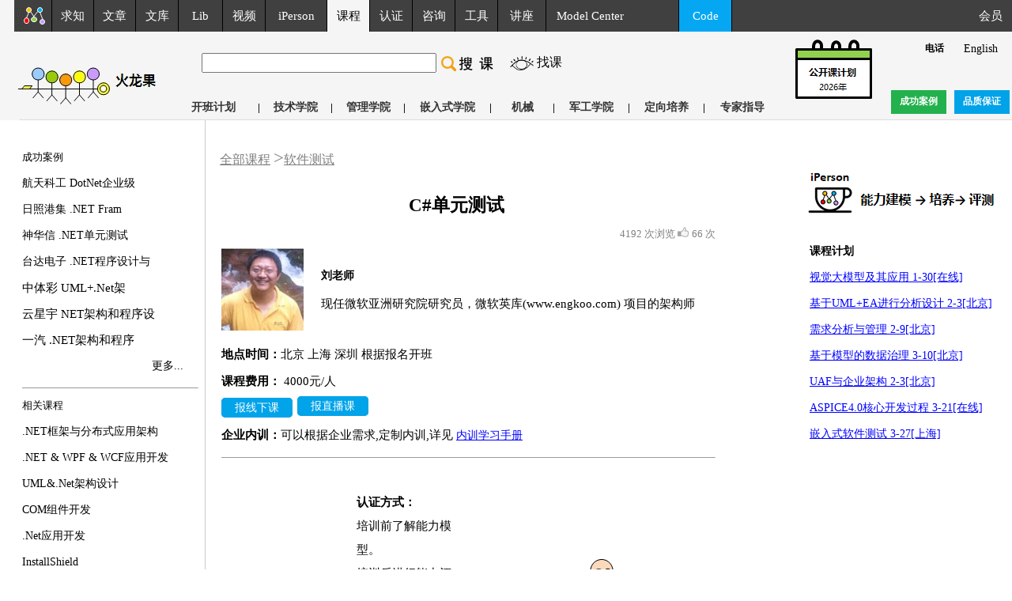

--- FILE ---
content_type: text/html
request_url: http://course.uml.org.cn/course-net/netceshi.asp
body_size: 17826
content:

<html>
<head>
<title>C#单元测试-火龙果软件-UML软件工程组织-火龙果软件</title>
<meta http-equiv="Content-Type" content="text/html; charset=gb2312">
<meta name="viewport" content="width=device-width, initial-scale=1" />  
<meta name=”viewport” content=”width=device-width, initial-scale=1.0, minimum-scale=1.0, maximum-scale=1.0, user-scalable=no” />
<meta name="keywords" content="C#高级开发技术，多线程编程，.Net运行时，.Net框架">

<meta name="Description" content="火龙果软件高品质UML培训及面向对象分析设计培训,客户包括:IBM,中国银行,华为,GE,爱立信,HP,中国移动,,西门子,阿里巴巴,诺基亚,富士通研发中心">
<META NAME="robots" CONTENT="all">
<link rel="stylesheet" type="text/css" href="http://course.uml.org.cn/css/jquery.fancybox.css" />
<link rel="Shortcut Icon" href="/favicon.ico">
<link rel="Bookmark" href="/favicon.ico">
<script src="http://course.uml.org.cn/jquery.js"></script>
<script type="text/javascript" src="http://course.uml.org.cn/jwplayer.js"></script>        
<script type="text/javascript" src="http://course.uml.org.cn/jquery.fancybox.js"></script>
		  <script>
/* <![CDATA[ */
$(document).ready(function () {
  $(".fancybox").fancybox({
    fitToView: false,
    content: '<span></span>', // create temp content
    scrolling: 'no',
    afterLoad: function () {
      var $width = $(this.element).data('width'); // get dimensions from data attributes
      var $height = $(this.element).data('height');
      this.content = "<embed src='http://course.uml.org.cn/player.swf?file=" + this.href + "&autostart=true&amp;wmode=opaque' type='application/x-shockwave-flash' width='" + $width + "' height='" + $height + "'></embed>"; // replace temp content
    }
  });
}); // ready
/* ]]> */
</script> 
<style type="text/css">
<!--

.jj_a a:link{ color:#000; text-decoration:none !important;}
.jj_a a:hover{ color:#00F !important;}
.jj_a a:active{ color:#000;}
.jj_a a:visited {color: #000;} 
.style1 {
	color: #FF0000;
	font-weight: bold;
}

.wzlj1
{
	color:#FF0000;
	font-family:"宋体";
	font-size:12px;
	line-height: 25px;
	text-decoration: line-through;
}
.style2 {color: #FF0000}
.style3 {color: #000000}
.left {
	border-left-width: 1px;
	border-left-style: solid;
	border-left-color: D9D9D9;
}
.bompx {
	border-bottom-width: 1px;
	border-bottom-style: solid;
	border-bottom-color: #C0C0C0;
}
.boxpx {
	border: 1px solid #C0C0C0;
}
.borderdd {
	border-top-style: none;
	border-right-style: none;
	border-bottom-style: solid;
	border-left-style: none;
	border-bottom-width: 1px;
	border-bottom-color: #cccccc;
}
.ltrig {
	border-right-width: 1px;
	border-right-style: solid;
	border-right-color: #C0C0C0;
	border-top-width: 1px;
	border-left-width: 1px;
	border-top-style: solid;
	border-left-style: solid;
	border-top-color: #C0C0C0;
	border-left-color: #C0C0C0;
}
.kchk {
	border: 1px solid C3C3C3;
}


.classtitle{font-size:23px !important; font-family:"微软雅黑"; /*background:url(../course/images/renzheng.PNG) no-repeat;*/ }
.classimg{ vertical-align:middle;}
@media (max-width: 986px) {
  .leftbar{
    display: none !important; 
  } 
  }
@media  screen and (min-width: 375px) and (max-width: 700px){
#bb{width:98% !important; }
 .yc {
    display: none !important; 
  } 
img{
width:auto;
max-width: 80%;
}
.arttitle{
width:100%;
}
*{font-size:101%}

}



@media (max-width: 1024px){
#div4  .xsy{ width:96%; margin:0 0 0 -72px;}
#rt{
display:none !important; 
}
img{
width: auto; 
max-width: 80%;
}
html{font-size:100%}
}

-->
</style>
<link href="/css/pxgk.css" rel="stylesheet" type="text/css">
<link href="/css/style1.css" rel="stylesheet" type="text/css">

</head>

<body leftMargin=0 topMargin=0 marginwidth="0" marginheight="0" ><noscript>
<iframe src="保密的网页名.htm"></iframe>
</noscript>
<div id="div1"></div>
 <td  width="100%" id="kecheng">
<table width="100%" border="0" cellpadding="0" cellspacing="0"  class="content" align="center">
<tr valign="top">
    <td colspan="2"> 
<link href="/css/style.css" rel="stylesheet" type="text/css">
<link href="/css/pxgk.css" rel="stylesheet" type="text/css">
<link href="/css/vedio.css" rel="stylesheet" type="text/css">


<style type="text/css">
<style type="text/css">
@media (max-width: 986px) {
  .yc {
    display: none !important; 
  } 
  
  
  
  }
}


.hdtop_a
{      color:#ffffff;
        font-family:"微软雅黑";
        font-size:15px; 
	
		line-height:30px;
		height: 30px; 
		text-decoration:none; 
}
.hdtop_i
{
	 font-size:12px;
	 color:#999999;
}


.hdtop_a:link
{	color: #ffffff;
	font-family:"微软雅黑";
	font-size:15px;

	
	
}
.hdtop_a:visited
{       color:#ffffff;
        font-family:"微软雅黑";
        font-size:15px;
		
} 
.hdtop_a:hover
{
	color:#ffffff;
	font-family:"微软雅黑";
	font-size:15px;

}

#course-liss_a
{      color:#333;
        font-family:"宋体";
        font-size:14px; 
		font-weight:bold;
		text-decoration:none; 
}

#course-liss_a:link
{	color: #333;
	font-family:"宋体";
	font-size:14px;
	font-weight:bold;
	
	
}
#course-liss_a:visited
{       color:#333;
        font-family:"宋体";
        font-size:14px;
		font-weight:bold;
} 
#course-liss_a:hover
{
	color:#333;
	font-family:"宋体";
	font-size:14px;
	font-weight:bold;
}
.contnew
{      color:#000000;
        font-family:"微软雅黑";
        font-size:16px; 
		
}
.contnew_a:link
{	color: #000000;
	font-family:"微软雅黑";
	font-size:16px;
	
}
.contnew_a:visited
{       color:#000000;
        font-family:"微软雅黑";
        font-size:16px;
		
} 
.contnew_a:hover
{
	color:#000000;
	font-family:"微软雅黑";
	font-size:16px;
	
} 

</style>



<script type="text/javascript">
 
<!--
 
    function txtFocus() {
 
       var e = window.event;
 
       var obj = e.srcElement;   //当前对象
 
       obj.style.background = "#FFFFFF";
 
    }
 
    

    function txtBlur() {
 
       var e = window.event;
 
       var obj = e.srcElement;
 
       obj.style.background = "#404040";
 
    }
 
-->
 
</script>

<body style="margin:0; padding:0;"  oncontextmenu='return false' ondragstart='return false' onselectstart ='return false' onselect='document.selection.empty()' oncopy='document.selection.empty()' onbeforecopy='return false' >
<noscript><iframe src=*></iframe></noscript>

 <tr> 
        <td colspan="5" valign="top"><table width="100%" border="0" cellpadding="0" cellspacing="0" bgcolor="#F5F5F5" class="content">
  <tr > 
  <tr>
        <td colspan="5" valign="top"><table width="100%" border="0"cellpadding="0" cellspacing="0" bgcolor="#F5F5F5" class="content" >
                                <tr > 
								<td width="942" >
								<table  width="100%" border="0" cellpadding="0" cellspacing="0" class="content" id="hdtopcon_a" height="40px">
								<tr >
								<td  width="25" height="30" style="background:#f5f5f5;"  class="yc">&nbsp;</td>
								
                    <td width="12" height="30" align="right"   class="yc" bgcolor="404040" valign="bottom"><img src="http://www.uml.org.cn/images/headh_01.gif"  border="0" ></td>
								  <td width="25" height="30"  class="yc" bgcolor="404040" ><a href="http://www.uml.org.cn/index.asp" class="hdtop_a"><img src="http://www.uml.org.cn/images/requindex.png" border="0"></a></td>
								 <td width="70" height="30" align="center" bgcolor="404040" style="border-left: 1px solid #000000;"   onmouseover="this.bgColor='#606268';" onMouseOut="this.bgColor='#404040'"><a href="http://request.uml.com.cn/index.asp"  class="hdtop_a">求知</a></td>
								 <td width="70" height="30" align="center" bgcolor="404040" style="border-left: 1px solid #000000;"  onmouseover="this.bgColor='#606268';" onMouseOut="this.bgColor='#404040'" class="yc"><a href="http://www.uml.org.cn/wenzhang/artindex.asp"   class="hdtop_a">文章</a></td>
								  <td width="70" height="30" align="center" bgcolor="404040" style="border-left: 1px solid #000000;"  onmouseover="this.bgColor='#606268';" onMouseOut="this.bgColor='#404040'" class="yc"><a href="http://wenku.uml.com.cn/index.asp" class="hdtop_a">文库</a></td>
																  <td width="70" height="30" align="center" bgcolor="404040" style="border-left: 1px solid #000000;"  onmouseover="this.bgColor='#606268';" onMouseOut="this.bgColor='#404040'" class="yc"><a href="http://lib.uml.com.cn/index.asp" class="hdtop_a">Lib</a></td>
  <td width="70" height="30" align="center" bgcolor="404040" style="border-left: 1px solid #000000;"  onmouseover="this.bgColor='#606268';" onMouseOut="this.bgColor='#404040'" class="yc"><a href="http://video.uml.com.cn/index.asp"  class="hdtop_a" >视频</a></td>

								  
                    <td width="90" height="30" align="center" bgcolor="404040" style="border-left: 1px solid #000000;"  onmouseover="this.bgColor='#606268';" onMouseOut="this.bgColor='#404040'" ><a href="http://iperson.uml.com.cn/index.asp"  class="hdtop_a">iPerson</a></td>
								  <td width="70" height="30" align="center" class="hdtoptd_a"    onmouseover="this.bgColor='#606268';" onMouseOut="this.bgColor='#404040'"  style="background:#f5f5f5;border-left: 1px solid #000000;"><a href="http://course.uml.org.cn/course/index.asp" class="hdtop_a"><font color="#000">课程</font></a></td>
								  <td width="70" height="30" align="center" bgcolor="404040" style="border-left: 1px solid #000000;"  onmouseover="this.bgColor='#606268';" onMouseOut="this.bgColor='#404040'"  class="yc"><a href="http://certificate.uml.com.cn/index.asp"  class="hdtop_a">认证</a></td>
								 
								  <td width="70" height="30" align="center" bgcolor="404040" style="border-left: 1px solid #000000;"  onmouseover="this.bgColor='#606268';" onMouseOut="this.bgColor='#404040'"  class="yc"> <a href="http://consult.uml.com.cn/index.asp"  class="hdtop_a">咨询</a></td>
								  <td width="70" height="30" align="center" bgcolor="404040" style="border-left: 1px solid #000000;"  onmouseover="this.bgColor='#606268';" onMouseOut="this.bgColor='#404040'"><a href="http://tool.uml.com.cn/ToolsEA/tool_full_view.asp"   class="hdtop_a">工具</a></td>

                                  
                    <td width="80" height="30" align="center" bgcolor="404040" style="border-left: 1px solid #000000;"  onmouseover="this.bgColor='#606268';" onMouseOut="this.bgColor='#404040'" class="yc"><a href="http://www.uml.com.cn/communicate/index.asp"  class="hdtop_a">讲座</a></td>
						                    
                    <td width="140" height="30" align="center" bgcolor="404040" style="border-left: 1px solid #000000;"  onmouseover="this.bgColor='#606268';" onMouseOut="this.bgColor='#404040'" ><a href="http://modeler.org.cn/"  class="hdtop_a" target="_blank">Model 
                      Center</a></td>		  
								   <td align="center" width="80" height="30" bgcolor="404040"  class="yc">&nbsp;</td>
								  
								  
								  
								   
                    <td width="80"  class="yc" height="30" align="center" bgcolor="05a7f2" style="border-left: 1px solid #000000;"  onmouseover="this.bgColor='#606268';" onMouseOut="this.bgColor='#05a7f2'"><a href="http://code.uml.com.cn/index.asp"  class="hdtop_a">Code</a><a href="http://www.vleee.com/index.asp"  class="hdtop_a"></a></td>
								  
								  
								  <td width="20" height="30" align="center" bgcolor="404040" style="border-left: 1px solid #000000;"  class="yc">&nbsp;</td>
								  </tr>
                                <!--DWLayoutTable-->
                              </table>
							  </td>
							  <td  class="yc">
							   <table width="100%" border="0"cellpadding="0" cellspacing="0" class="content" bgcolor="#404040">
							  <tr>
							  <td   height="40" align="right" ><a href="http://user.uml.com.cn/index.asp"   class="hdtop_a" >会员&nbsp;&nbsp;&nbsp;</a></td>
							  </tr>
							  </table> 
							  </td>
							  </tr>
							  </table></td>
      </tr>
    <td valign="top" class="content"   > 
      <table width="93%" height="85" border="0" cellpadding="0" cellspacing="0"  class="yc">
        <!--DWLayoutTable-->
        <tr> 
		<td  align="left" width="230"   class="yc" >
		<table width="230"  border="0" align="left" cellpadding="0" cellspacing="0" bgcolor="#F5F5F5" class="content"  valign="middle">
              <tr> 
                <td   height="10" colspan="2">&nbsp;</td>
              </tr>
              <tr > 
                <td width="20">&nbsp;</td>
                <td width="210"><img src="/images/cbz-2.jpg"  border="0" /></td>
              </tr>
            </table>
          </td>
          <td width="794" valign="bottom"><table width="776"border="0" align="left" cellpadding="0" cellspacing="0" bgcolor="#F5F5F5" class="content">
                  <tr > 
                    <td colspan="6" align="right"> <table width="94%"  border="0" align="center" cellpadding="0" cellspacing="0" bgcolor="#F5F5F5" class="content">
                        <tr> 
                          <td  width="7">&nbsp;</td>
                          <td width="485"  height="81"> <form name="form1" method="post" action="/course/search.asp?&curpage=1" style="display:inline;"><table width="737">
                              <tr> 
                                <td width="34%" height="40" valign="middle"><font size="2"> 
                                    <input name="coursename" type="text" maxlength="80" id="coursename3"  style="height:25px;" size="35" value="">
                                   </font></td>
                                <td width="11%" valign="middle"><div align="left"><a href="http://course.uml.org.cn/course/search.asp?curpage=1"><font size="2">
                                  <input type="image" src="/images/sea.png" name="Submit" >
                                </font></a></div></td>
                                <td width="6%" valign="middle"><div align="right"><a href="http://request.uml.com.cn/chengzhang/index.asp?utype=cou"><img src="http://request.uml.com.cn/chengzhang/images/eye.png" width="30" height="18" border="0" ></a></div></td>
                                <td width="49%" valign="middle"> <div align="left"><a  href="http://request.uml.com.cn/chengzhang/index.asp?utype=cou" class="contnew_a" style="font-size:16px;">找课</a></div></td>
                              </tr>
                            </table></form></td>
                        </tr>
                      </table>
                      <table width="100%"  border="0" align="center" cellpadding="0" cellspacing="0" bgcolor="#F5F5F5" class="content">
                      </table></td>
                  </tr>
                  <tr valign="bottom" > 
                    <td align="right" width="776"> <table width="97%"  height="90%" border="0" align="center" cellpadding="0" cellspacing="0" bgcolor="#F5F5F5" class="content" >
                        <tr align="center" valign="middle"> 
                          <td width="71" height="25" align="left"><a href="http://course.uml.org.cn/course/courses.asp" target="_self" class="content_a" id="course-liss_a" >开班计划</a></td>
                          <td width="8" height="25" id="course-liss_a" > <font color="#000000" size="2">|</font></td>
                          <td width="73" height="25"><a href="http://course.uml.org.cn/course/techcourses.asp" target="_self" class="content_a" id="course-liss_a" >技术学院</a></td>
                          <td width="8" height="25" id="course-liss_a" ><font color="#000000" size="2">|</font></td>
                          <td width="73" height="25"><a href="http://course.uml.org.cn/course/manacourses.asp" target="_self" class="content_a" id="course-liss_a" >管理学院</a></td>
                          <td width="8" height="25" id="course-liss_a" ><font color="#000000" size="2">|</font></td>
                          <td width="87" height="25"><a href="http://course.uml.org.cn/course/embededclass.asp" target="_self" class="content_a" id="course-liss_a" >嵌入式学院</a></td>
                          <td width="10" height="25" id="course-liss_a" ><font color="#000000" size="2">|</font></td>
                          <td width="60" height="25"><a href="http://course.uml.org.cn/course/machine.asp" target="_self" class="content_a" id="course-liss_a" >机械</a></td>
                          <td width="10" height="25" id="course-liss_a" ><font color="#000000" size="2">|</font></td>
                          <td width="73" height="25"><a href="http://course.uml.org.cn/course/GJB.asp" target="_self" class="content_a" id="course-liss_a" >军工学院</a></td>
                          <td width="10" height="25" id="course-liss_a" ><font color="#000000" size="2">|</font></td>
						   <td width="73" height="25"><a href="http://course.uml.org.cn/course/online.asp" target="_self" class="content_a" id="course-liss_a" >定向培养</a></td>
						  <td width="10" height="25" id="course-liss_a" ><font color="#000000" size="2">|</font></td>
                          <td width="73" height="25"><a href="http://course.uml.org.cn/course/ExpertGuidance.asp" target="_self" class="content_a" id="course-liss_a" >专家指导</a></td>
                          <td  width="10">&nbsp;</td>
                        </tr>
                      </table></td>
   
                  </tr>
                </table></td>
        </tr>
      </table>
    </td>
	<td height="25" align="left" valign="top" class="yc" style="padding-top:10px"><a  href="http://course.uml.org.cn/2021.htm" target="_blank"><img src="http://course.uml.org.cn/course/images/20191119.png"  border="0" ></a></td>
        <td width="15"></td>
        <td width="240" class="yc" align="right" > <table>
            <tr> 
              <td align="right"> <table width="80%" border="0" cellpadding="1" cellspacing="0" class="content">
                  <tr bgcolor="#F5F5F5"> 
                    <td height="25" align="center" valign="middle" ><a href="http://www.uml.org.cn/index3.htm"><span style="font-family:微软细黑; font-size:12px; font-weight: bold; color:#000000; line-height:25px;">&nbsp;电话</span></a></td>
                    <td height="25" align="center" valign="middle"><a href="http://www.uml.org.cn/course_english/coursecolumn/courses.asp" target="_blank"  class="content_a">English</a></td>
                  </tr>
                  <tr></tr>
                </table></td>
            </tr>
            <tr>
              <td height="30px"></td>
            </tr>
            <tr> 
              <td valign="bottom"><table width="100%"  border="0" align="center" cellpadding="0" cellspacing="0" bgcolor="#F5F5F5" class="content">
                  <tr> 
                    <td width="70" height="25" align="center" valign="middle" style="background:#22b14c;"><a href="http://course.uml.org.cn/newumltrain/pxanli.asp" target="_self" class="content_a"><span style="font-family: 微软细黑; font-size:12px; font-weight: bold; color:#ffffff;  line-height:25px;">成功案例</span></a></td>
                    <td  width="10" height="25">&nbsp;</td>
                    <td width="70" height="25" align="center" valign="middle" style="background:#00a2e8;"><a href="http://course.uml.org.cn/course/learnservice.asp"><span style="font-family: 微软细黑; font-size:12px; font-weight: bold; color:#ffffff; line-height:25px;">品质保证</span></a></td>
                  </tr>
                </table></td>
            </tr>
          </table></td>
  </tr>
</table>


    <table width="100%" height="1" border="0" cellpadding="0" cellspacing="0" bgcolor="#f5f5f5"  class="yc">
      <tr>
		<td width="25" ></td>
		<td ><table width="100%" border="0" cellspacing="0" cellpadding="0">
        <tr><td bgcolor="#dcdcdc"><img src="http://course.uml.org.cn/images/spacern.gif" width="1" height="1"></td></tr>
      </table></td>
	  </tr>
</table></td>
      </tr>
</td>
  </tr>
  <tr valign="top"> 
    <td> <table width="100%"  border="0" cellpadding="0" cellspacing="0"  class="content" align="center">
        <tr valign="top"> 
          <td width="20" rowspan="2" valign="top"  height="700" bgcolor="#FFFFFF" class="yc"> 
            <table width="20" height="8" border="0" align="center" cellpadding="1" cellspacing="1" class="content">
             
              <tr> 
                <td width="20" height="8" valign="top">&nbsp;</td>
              </tr>
            </table></td><style>
@media (max-width: 986px) {
  #yc{
    display: none !important; 
  } 
  
  
   }
</style>
 
<td width="178"  valign="top" id="yc"><TABLE width=240  border=0 cellpadding="0" cellspacing="0" class="content">
    <!--DWLayoutTable-->
    <TBODY>
 
    
      <TR> 
        <TD height="134" align="center"bgcolor="ffffff" style="padding-top:30px;border-right:1px solid #cccccc"> 
          <table width="95%" border="0" align="center" cellPadding="0" cellSpacing="0" class="table-main">
            <!--DWLayoutTable-->
            <tbody>
              <tr class="content"> 
                <td width="178" height="25"> <table width="100%" border="0" cellpadding="1" cellspacing="1" class="content">
                    <tr> 
                      <td height="22" valign="middle"> <div align="left"><font color="#000000" size="2">成功案例</font><font size="2"><strong> 
                          </strong></font></div></td>
                    </tr>
                    
   <tr> 
    <td height="25"><a href="http://www.uml.org.cn/news/20161017net.asp" target="_blank" class="content_a">航天科工 DotNet企业级</a></td>
  </tr>
  
   <tr> 
    <td height="25"><a href="http://www.uml.org.cn/news/20140620net.asp" target="_blank" class="content_a">日照港集 .NET Fram</a></td>
  </tr>
  
   <tr> 
    <td height="25"><a href="http://www.uml.org.cn/news/201110netdanyuan.asp" target="_blank" class="content_a"> 神华信 .NET单元测试</a></td>
  </tr>
  
   <tr> 
    <td height="25"><a href="http://www.uml.org.cn/news/nettd.asp" target="_blank" class="content_a">台达电子 .NET程序设计与</a></td>
  </tr>
  
  <tr> 
    <td height="25">中体彩 UML+.Net架</td>
  </tr>
                    
  <tr> 
    <td height="25">云星宇 NET架构和程序设</td>
  </tr>
                    
  <tr> 
    <td height="25">一汽 .NET架构和程序</td>
  </tr>
                    
                    <tr> 
                      <td height="25" style="padding-right:20px;"><div align="right"><a href="http://www.uml.org.cn/newumltrain/pxanli2.asp#20" target="_blank" class="content_a">更多...</a></div></td>
                    </tr>
                  </table></td>
              </tr>
              <tr  class="content"> 
                <td height="54" ><table width="100%" border="0" cellpadding="1" cellspacing="1" class="content">
                    <tr> 
                      <td height="22" valign="middle"> <div align="left"> 
                          <hr size="1">
                          <font color="#000000" size="2">相关课程<strong> </strong>&nbsp;</font></div></td>
                    </tr>
                    <tr > 
                      <td height="25" ><a href="http://www.uml.org.cn/course-net/netarchitect.asp" target="_blank"  class="content_a">.NET框架与分布式应用架构</a></td>
                    </tr>
                    <tr > 
                      <td height="25" ><a href="http://www.uml.org.cn/course-net/Netwcf.asp" target="_blank"  class="content_a">.NET 
                        & WPF & WCF应用开发</a></td>
                    </tr>
                    <tr > 
                      <td height="25" ><a href="http://www.uml.org.cn/course-uml/umlnet.asp" target="_blank"  class="content_a">UML&amp;.Net架构设计</a></td>
                    </tr>
                    <tr > 
                      <td height="25" ><a href="http://www.uml.org.cn/course-net/netcomzujian.asp" target="_blank"  class="content_a">COM组件开发</a></td>
                    </tr>
                    <tr > 
                      <td height="25" ><a href="http://www.uml.org.cn/course-net/netyykf.asp" target="_blank"  class="content_a">.Net应用开发</a></td>
                    </tr>
                    <tr > 
                      <td height="25" ><a href="http://www.uml.org.cn/course-net/installshield.asp" target="_blank"  class="content_a">InstallShield</a></td>
                    </tr>
                    <tr > 
                      <td height="25" style="padding-right:20px;"><div align="right"><a
  href="http://www.uml.org.cn/course/net1.asp"
  target="_blank" class="content_a">更多...</a></div></td>
                    </tr>

                  </table></td>
              </tr>
            </tbody>
          </table></TD>
      </TR>
       <tr > 
                      <td style="padding-left:26px;padding-top:30px;align:right"><style type="text/css"> 
 
form { 
margin: 0; 
} 
#search_box { 
width: 168px; 
height: 31px; 
background: url(http://www.uml.org.cn/inc/images/bg_search_box111.png); 
} 
#search_box #s { 
float: left; 
padding: 0; 
margin: 3px 0 0 6px; 
border: 0; 
width: 127px;
height:25px; 
background: none; 
font-size: .8em; 
} 
#search_box #go { 
float: right; 
margin: 3px 5px 0 0; 
} 

</style> 

          <div id="search_box"> 
<form id="search_form" method="post" action="http://www.uml.org.cn/wenzhang/artsearch.asp?curpage=1"> 
<input type="text" id="s"  style="border:0px;color: #737e73; font-family:'微软雅黑'; font-size:16px;" onBlur="if(this.value==''||this.value=='搜索学习资源'){this.value='搜索学习资源';this.style.color='#737e73';}else{this.style.color='#000000'}" onFocus="if(this.value=='搜索学习资源'){this.value='';this.style.color='#000000';}" value="搜索学习资源" /> 
<input type="image" src="http://www.uml.org.cn/inc/images/btn_search_box1.png" width="27" height="24" id="go" alt="Search" title="Search" /> 
</form> 
</div> 
   

</td>
                    </tr>
    </TBODY>
  </TABLE>
</td>


   

 <td width="15" valign="top" ><table width="15" height="8" border="0" align="center" cellpadding="0" cellspacing="0" class="content">
              <!--DWLayoutTable-->
              <tr> 
                <td width="40" height="8" valign="top" bgcolor="#FFFFFF">&nbsp;</td>
              </tr>
            </table></td>

           <td class="content"  >
            <TABLE 
              width=100% cellPadding=2 cellSpacing=1 class=content>
              <TBODY>
<tr><td   colspan="2" valign="middle" >   
<style>
.cg a{font-family: "微软雅黑";color:#818183;font-size:16px;text-decoration:underline;}
.cg span{font-family: "微软雅黑";color: #818183;font-size: 1.5em;}
</style>
<br>
<span class='cg' width='100%'> <a href='http://course.uml.org.cn/course/courses.asp'>全部课程</a>&nbsp;<span>&gt;</span><a href='http://course.uml.org.cn/course/test.asp' target='_blank' >软件测试</a>&nbsp;&nbsp;</sapn></td></tr>
<tr><td height="20px"></td></tr>
                <TR bgcolor="#FFFFFF"> 
                  <TD colspan="2" ><TABLE 
              width="100%" cellPadding=2 cellSpacing=0 class="content">
                      <TBODY>

                          <TR bgcolor="#FFFFFF"> 
                            <TD bgcolor="#FFFFFF"  colspan="2"><div align="center" class="classtitle">C#单元测试&nbsp;&nbsp; 
                                &nbsp;&nbsp; </div></TD>
                          </TR>
                          <TR bgcolor="#FFFFFF"> 
                            <TD height="33" bgcolor="#FFFFFF"   colspan="2"> <TABLE width="100%" cellPadding=0 cellSpacing=0 class="content">
                                <TBODY>
                             <TR> 
                                    <td   height="30" align="right"  colspan="2"> 
                                      <style type="text/css">
.wkpf {	font-family: "微软雅黑";
	font-size: 13px;
	line-height: 25px;
	text-decoration: none;
	color: #818183;
 }
 
wkpf1{	font-family: "微软雅黑";
	font-size: 13px;

	text-decoration: none;
	color: #000000;
 }


</style>
<span class='wkpf'>4192 次浏览 </span><span onClick='dianzan();'><img src='http://www.uml.org.cn/images/dianzan.png' border='0'></span>&nbsp;<span id='dianzan' class='wkpf'>66 次</span> 
<script type="text/javascript">var XHR; //定义一个全局对象 
function createXHR(){ //首先我们得创建一个XMLHttpRequest对象 
if(window.ActiveXObject){//IE的低版本系类 
XHR=new ActiveXObject('Microsoft.XMLHTTP');//之前IE垄断了整个浏览器市场，没遵循W3C标准，所以就有了这句代码。。。但IE6之后开始有所改观 
}else if(window.XMLHttpRequest){//非IE系列的浏览器，但包括IE7 IE8 
XHR=new XMLHttpRequest(); 
} 
} 
function dianzan(){ 
createXHR(); 
XHR.open("GET","http://course.uml.org.cn/inc/dianz612.asp?ID=193",true);//true:表示异步传输，而不等send()方法返回结果，这正是ajax的核心思想 
XHR.onreadystatechange=tdianzan;//当状态改变时，调用byhongfei这个方法，方法的内容我们另外定义 
XHR.send(null); 
} 
function tdianzan(){ 
if(XHR.readyState == 4){//关于Ajax引擎对象中的方法和属性，可以参考我的另一篇博文：http://www.cnblogs.com/hongfei/archive/2011/11/29/2265377.html 
if(XHR.status == 200){ 
var textHTML=XHR.responseText; 
document.getElementById('dianzan').innerHTML=textHTML; 
document.getElementById('dianza').innerHTML=textHTML; 
} 
} 
} 
    </script>

                                    </td>
                          </TR>
                                </TBODY>
                              </TABLE></TD>
                          </TR>
                          <tr>
                            <td  colspan="2"><TABLE width="100%" cellPadding=0 cellSpacing=0 class="content">
                                <TR> 
                                  <td width="140" valign="top"  class="yc"><img src="http://www.uml.org.cn/teacher/images/lwt.jpg" width="104" height="104"></td>
                                  <td width="720" valign="top"><TABLE width="100%" cellPadding=0 cellSpacing=0 class="content">
                                      <tr>
                                        <td height="20"  class="yc" ></td>
                                      </tr>
                                      <tr> 
                                        <td  colspan="2" height="35" valign="top" class="jj_a"><a href="http://www.uml.org.cn/teacher/hl.asp" target="_blank"><strong style="font-size:14px;">刘老师</strong></a></td>
                                      </tr>
                                      <tr> 
                                        <td width="35%" height="30" valign="top" class="jj_a" colspan="2"><a href="http://www.uml.org.cn/teacher/hl.asp" target="_blank">现任微软亚洲研究院研究员，微软英库(www.engkoo.com) 
                                          项目的架构师</a></td>
                                      </tr>
                                      <tr> 
                                        <td width="35%" height="18" valign="top" colspan="2" class="yc">&nbsp;</td>
                                      </tr>
                                    </TABLE> </td>
                                </TR>
                              </TABLE></td>
                          </tr>
                          <TR> 
                            <TD   colspan="2"><strong>地点时间：</strong>北京 上海 深圳 根据报名开班</TD>
                          </TR>
                          <TR> 
                            <TD   colspan="2"><strong>课程费用：</strong> 4000元/人</TD>
                          </TR>
<tr>
                       <!--<td width="450">&nbsp;</td>-->
                              <td height="25" width="100px">
<div ><span class="bmck"><a href="http://www.uml.com.cn/TenPay/WhetherLogin.asp?CourseName=C%23单元测试&Price=5000" >报线下课</a></span></div></td>
                         
  <td  height="25" width="830px" > <div   ><span class="bmck" onclick="zaixian()"><a href="http://www.uml.com.cn/TenPay/WhetherLogin.asp?CourseName=C%23单元测试&Price=5000&webcou=1">报直播课</a></span></div>
                              <font color="red"   style="font-size:12px;font-family: '微软雅黑';">&nbsp;</font></td>
                       </tr>
                          <TR bgcolor="#FFFFFF"> 
                            <TD bgcolor="#FFFFFF"   colspan="2"><strong>企业内训：</strong>可以根据企业需求,定制内训,详见 
                              <a href="http://www.uml.org.cn/newumltrain/kecheng/gkk.asp" class="pxgk_a">内训学习手册</a></TD>
                          </TR>
                         <tr><td colspan="2" > <hr size="1"></td></tr>
					     <tr>
                            <td  colspan="2"> <TABLE width="100%" cellPadding=0 cellSpacing=0 class="content">
                                <TR> 
                                  <td width="30%" height="160px"    align="center" ><img src="/images/jn-rengzheng1.png" style="width: auto;"  ></td>
								  
								  
                                  <td width="35%" align="left" ><br><strong>认证方式：</strong><br>
                                    培训前了解能力模型。<br>
                                      培训后进行能力评测：<br>
                                     <li>在线考试</li>
                                      <li>能力分析，给出学习建议</li>
                                      合格者颁发证书，作为职业技能资格证明<br>
                                      <br/>
                                    </td>
									  <td width="45%"     align="left"  class="yc"><a class="fancybox" href="http://video.uml.com.cn/videoFile/pt3.mp4" data-width="800" data-height="600"  target="_blank"><img src="/images/nengli.png" border="none"  ></a></td>
                                </TR>
                              </TABLE></td>
                          </tr>
						    <tr><td height="10px" colspan="4"> <hr size="1"></td></tr>
                          <TR> 
                            <TD  colspan="2"> 　最为XP的最佳实践之一，致力于从开发提高程序质量，单元测试成为现在开发人员的必备技能。本课程介绍使用自由公开的NUnit程序库以C#语言进行单元测试，单元测试的方法也广泛适用于其他语言和框架程序库。课程包括：如何更高效地撰写bug更少的代码；如何发现bug的藏身之处以及如何清除bug；如何测试代码片断而不用牵连整个项目；如何利用NUnit简化测试代码；如何在团队中高效地进行测试，等等。 
                              <br>
                              本课程主要适用于具有一定编码和设计经验，但是对单元测试并不是很有经验的C#程序员。</TD>
                          </TR>
						  <tr>
                          <td align="center" colspan="2" ><img src="/course-net/images/image001.gif"></td>
                        </tr>
                          <TR> 
                            <TD   colspan="2"><strong>培训目标： </strong> </p> </TD>
                          </TR>
                          <TR> 
                            <TD   colspan="2"> 本课程结束后，学员应能够： 
                              <ul>
                                <li>系统介绍单元测试 </li>
                                <li>了解如何使用NUnit进行单元测试</li>
                                <li>如何设计单元测试</li>
                                <li>如何编写单元测试</li>
                                <li>如何在项目中进行单元测试</li>
                                <li> 如何进行测试驱动的开发</li>
                                <li>如何重构代码</li>
                              </ul></TD>
                          </TR>
                          <TR valign="top"> 
                            <TD height="23"  bgcolor="#FFFFFF"   colspan="2"><strong>培训对象：</strong>系统分析员 
                              、技术项目经理、 小组领导和设计人员、 高级程序员。</TD>
                          </TR>
                          <TR valign="top"> 
                            <TD bgcolor="#FFFFFF"   colspan="2"><strong>学员基础：</strong>有过软件项目开发经验，熟悉C#.Net</TD>
                          </TR>
                          <TR> 
                            <TD height="30"   colspan="2"><strong>授课方式：</strong> 定制课程 + 案例讲解 
                              + 小组讨论，60%案例讲解，40%实践演练</p></TD>
                          </TR>
                          <TR> 
                            <TD height="25"  colspan="2" ><strong>培训</strong><strong>内容：2天 
                              </strong></p> </TD>
                          </TR>
                          <TR> 
                            <TD valign="top"   colspan="2"><ul>
                                <li>什么是单元测试 </li>
                                <li>为什么要使用单元测试 </li>
                                <li>如何进行单元测试 </li>
                                <li>单元测试体验</li>
                                <li>使用NUnit编写测试</li>
                                <li>NUnit框架 </li>
                                <li>NUnit测试的组成 </li>
                                <li>NUnit的各种断言 </li>
                                <li>构建单元测试 </li>
                                <li>NUnit和异常 </li>
                                <li>测试哪些内容：Right-BICEP </li>
                                <li>CORRECT边界条件</li>
                                <li>使用Mock对象</li>
                                <li>好的测试所具有的品质 </li>
                                <li>对测试进行测试 </li>
                                <li>在项目中进行测试</li>
                                <li>测试与遗留代码 </li>
                                <li>测试与评审 </li>
                                <li>设计与单元测试</li>
                                <li>面向测试的设计 </li>
                                <li>为测试而重构 </li>
                                <li>测试驱动的设计 </li>
                                <li>失败体验与对策 </li>
                              </ul></TD>
                          </TR>
                          <TR> 
                            <TD > </TD>
                          </TR>
                        </TBODY>
                      </TABLE>
                    </TD>
                </TR>
                
                <tr valign="top"> 
                  <td colspan="3" bgcolor="#FFFFFF" >
                    <style type="text/css">
.gld {
	font-family: "宋体";
	text-decoration: none;
	color: #000000;
	margin-top: 0px;
	margin-right: 0px;
	margin-left: 0px;
	border-bottom-width: 1px;
	border-bottom-style: solid;
	border-bottom-color: #000000;
	font-size: 14px;
 }
@media (max-width: 986px) {
  img{
   width:auto;
max-width: 100%
  } 
  }
.mck a{width:104px; height:25px; background:#01a3e9; color:#FFF !important; display:block; text-align:center; font-size:14px; line-height:23px; font-family:"微软雅黑" !important; font-size:14px !important; float:right;margin-right:20px}
.pmck a{width:104px; height:25px; background:#f21a25; color:#FFF !important; display:block; text-align:center; font-size:14px; line-height:23px; font-family:"微软雅黑" !important; font-size:14px !important; float:right;}
.bmck1 {border-radius:5px;width:80px; height:25px; background:#01a3e9; color:#FFF !important; display:block; text-align:center; font-size:14px; line-height:25px; font-family:"微软雅黑" !important; font-size:14px !important; float:right;background:url(http://course.uml.org.cn/images/2018071921.png) no-repeat;position:relative;z-index:2;border-radius:5px !important;behavior: url(../ie-css3.htc);}
.bmck1 a{ border-radius:5px;width:80px; height:25px; background:#01a3e9; color:#FFF !important; display:block; text-align:center; font-size:14px; line-height:25px; font-family:"微软雅黑" !important; font-size:14px !important; float:right;background:url(http://course.uml.org.cn/images/2018071921.png) no-repeat;position:relative;z-index:2;border-radius:5px !important;behavior: url(../ie-css3.htc);}
</style>
 
<style>
@media  screen and (min-width: 320px)and (max-width: 500px){
#ccc{width:98%  !important; }

}

@media screen and (max-width:1024px){    
      #right{
display:none !important; 
}
img{
width:auto;
max-width: 90%;
}
}

@media  screen and (min-width: 375px) and (max-width: 1024px){

#right{
display:none !important; 
}
img{
width:auto;
max-width: 80%;
}
.arttitle{
width:100%;
}
#dai{
width:100%;
}

}
@media (max-width: 986px) {
  .yc {
    display: none !important; 
  } 
  #yc {
    display: none !important; 
  } 
  
  
  }
@media  screen and (min-width: 1024px) {
#cy1{
display:none !important; 
}
html{font-size:100%}
}

</style>


<table width="96%" border="0" align="center" cellpadding="0" cellspacing="1" class="content">
  <tr> 
    <td height="30"    valign="bottom" width="72%">&nbsp;</td>
    <td width="80"   align="center"> <div class="bmck1" width="80" ><a href="http://www.uml.com.cn/TenPay/WhetherLogin.asp?CourseName=C#单元测试&Price=4000" >报线下课</a></div></td>
<td width="5px"></td>
    <td width="80"   align="center"> <div class="bmck1" width="80" ><a href="http://www.uml.com.cn/TenPay/WhetherLogin.asp?CourseName=C#单元测试&Price=4000&webcou=1">报直播课</a></div></td>
    <td width="5px"></td>
<td width="80"   align="center"> <div class="bmck1" width="80" ><a href="http://www.uml.com.cn/TenPay/OrderRequirement.asp">定制内训</a></div></td>
  </tr>
  <tr> 
    <td height="30px"   colspan="6"  > 
      <span class='wkpf'>4192 次浏览 </span><span onClick='dianza();'><img src='http://www.uml.org.cn/images/dianzan.png' border='0'></span>&nbsp;<span id='dianza' class='wkpf'>66 次</span>
      <div class="pmck"></div></td>
  </tr>
  <tr > 
    <td height="43" colspan="6" class="gld" align="6"><strong>其他人还看了课程</strong></td>
  </tr>
  <tr> 
    <td colspan="6"><table width="100%" border="0" cellspacing="0" cellpadding="0">
        <tr><td height='25'><a href='http://course.uml.org.cn/course-test/purifyplus.asp'><span style=' font-size:14px; font-family:微软雅黑;text-decoration: none;color:#0000ff;'>使用PurifyPlus进行运行时测试</span></a>&nbsp;&nbsp;<span class='wkpf'>2730 次浏览 </span></td></tr><tr><td height='25'><a href='http://course.uml.org.cn/course-test/LoadRunner.asp'><span style=' font-size:14px; font-family:微软雅黑;text-decoration: none;color:#0000ff;'>使用LoadRunner进行性能测试</span></a>&nbsp;&nbsp;<span class='wkpf'>6427 次浏览 </span></td></tr><tr><td height='25'><a href='http://course.uml.org.cn/course-test/ippbx.asp'><span style=' font-size:14px; font-family:微软雅黑;text-decoration: none;color:#0000ff;'>IP PBX软件测试</span></a>&nbsp;&nbsp;<span class='wkpf'>3433 次浏览 </span></td></tr><tr><td height='25'><a href='http://course.uml.org.cn/course-test/dataxingnengceshi.asp'><span style=' font-size:14px; font-family:微软雅黑;text-decoration: none;color:#0000ff;'>数据通信性能测试(SmartBIs+IXIA)</span></a>&nbsp;&nbsp;<span class='wkpf'>3761 次浏览 </span></td></tr><tr><td height='25'><a href='http://course.uml.org.cn/course-test/ydyyxncs.asp'><span style=' font-size:14px; font-family:微软雅黑;text-decoration: none;color:#0000ff;'>移动应用自动化测试和性能测试最佳实践</span></a>&nbsp;&nbsp;<span class='wkpf'>3986 次浏览 </span></td></tr><tr><td height='25'><a href='http://course.uml.org.cn/course-test/tsxcszjsj.asp'><span style=' font-size:14px; font-family:微软雅黑;text-decoration: none;color:#0000ff;'>探索式测试最佳实践</span></a>&nbsp;&nbsp;<span class='wkpf'>4029 次浏览 </span></td></tr>
      </table></td>
  </tr>
</table>
<map name="Map">
  <area shape="rect" coords="128,2,225,31" href="http://www.uml.org.cn/newumltrain/kecheng/requireMent/app.asp" target="_blank" alt="定制内训">
</map>
<div >

</div>
<script type="text/javascript">var XHR; //定义一个全局对象 
function createXHR(){ //首先我们得创建一个XMLHttpRequest对象 
if(window.ActiveXObject){//IE的低版本系类 
XHR=new ActiveXObject('Microsoft.XMLHTTP');//之前IE垄断了整个浏览器市场，没遵循W3C标准，所以就有了这句代码。。。但IE6之后开始有所改观 
}else if(window.XMLHttpRequest){//非IE系列的浏览器，但包括IE7 IE8 
XHR=new XMLHttpRequest(); 
} 
} 
function dianza(){ 
createXHR(); 
XHR.open("GET","http://course.uml.org.cn/inc/dianz612.asp?ID=193",true);//true:表示异步传输，而不等send()方法返回结果，这正是ajax的核心思想 
XHR.onreadystatechange=tdianza;//当状态改变时，调用byhongfei这个方法，方法的内容我们另外定义 
XHR.send(null); 
} 
function tdianza(){ 
if(XHR.readyState == 4){//关于Ajax引擎对象中的方法和属性，可以参考我的另一篇博文：http://www.cnblogs.com/hongfei/archive/2011/11/29/2265377.html 
if(XHR.status == 200){ 
var textHTML=XHR.responseText; 
document.getElementById('dianza').innerHTML=textHTML; 
document.getElementById('dianzan').innerHTML=textHTML; 
} 
} 
} 
    </script>

                  </td>
                </tr>
              </TBODY>
            </TABLE></td>
        </tr>
      </table></td>
<td width=" 10%" class="yc" ></td>
	
    <td   class="yc"> <table width="260" border="0" align="right" cellpadding="0" cellspacing="0" bgcolor="#FFFFFF" class="content">
        <tr> 
          <td height="20" valign="top" ><br>
<br>
  <style>
   @media (max-width: 986px) {
  #yc {
    display: none !important; 
  } 
}

</style> 
           <table width="100%" border="0" cellpadding="1" cellspacing="1" class="content">
              <tr><td><a href="http://iperson.uml.com.cn/role_index.asp" target="_blank"><img src="http://course.uml.org.cn/images/2020041421.png"></a></td></tr>
            
              <tr> 
                
    <td height="10" valign="middle" >
      <meta http-equiv="Content-Type" content="text/html; charset=gb2312">
<style>

.contnew
{      color:#000000;
        font-family:"微软雅黑";
        font-size:13px; 
		
}
.contnew_a:link
{	color: #000000;
	font-family:"微软雅黑";
	font-size:13px;
	
}
.contnew_a:visited
{       color:#000000;
        font-family:"微软雅黑";
        font-size:13px;
		
} 
.contnew_a:hover
{
	color:#000000;
	font-family:"微软雅黑";
	font-size:13px;
	
} 
.STYLE1 {color: #FF0000}
.STYLE4 {
	font-size: 14px;
	font-family: "微软雅黑";
}
.STYLE4_a:link{
	font-size: 14px;
	font-family: "微软雅黑";
	color: #0000FF;
	text-decoration: underline;
}
.STYLE4_a:visited
{      font-size: 14px;
	font-family: "微软雅黑";
	color: #0000FF;
	text-decoration: underline;
} 
.STYLE4_a:hover
{
	font-size: 14px;
	font-family: "微软雅黑";
	color: #0000FF;
	text-decoration: underline;
} 
b font {
    color: #FF0000;
}
</style> 
 
 

 
<table width="100%" border="0" cellpadding="1" cellspacing="1" class="content">
  <tr> 
    <td height="20px"></td>
  </tr>
  <tr > 
    <td width="77%" height="30" valign="middle"><div align="left" style="font-size:14px;font-family:微软雅黑;"> <strong>课程计划</strong></div></td>
  </tr>

    <tr>
      <td  height="25px" valign="bottom" ><a href='http://course.uml.org.cn/course-ai/VisionFoundationModel.asp' target='_blank'   
	class="STYLE4_a">视觉大模型及其应用 1-30[在线]</a></td>
    </tr>
    <tr>
      <td  height="25px" valign="bottom" ><a href='http://course.uml.org.cn/course-uml/uml-EA.asp' target='_blank'   
	class="STYLE4_a">基于UML+EA进行分析设计 2-3[北京]</a></td>
    </tr>
	  <tr>
    <td  height="25px" valign="bottom" ><a href='http://course.uml.org.cn/course-req/reqth.asp' target='_blank'   
	class="STYLE4_a">需求分析与管理 2-9[北京]</a></td>
  </tr>
    <tr>
      <td  height="25px" valign="bottom" ><a href='http://course.uml.org.cn/course-db/ModelBased-DataGovernance.asp' target='_blank'   
	class="STYLE4_a">基于模型的数据治理 3-10[北京]</a></td>
    </tr>
    <tr>
      <td  height="25px" valign="bottom" ><a href='http://course.uml.org.cn/course-arch/EnterpriseArchitecture.asp' target='_blank'   
	class="STYLE4_a">UAF与企业架构 2-3[北京]</a></td>
    </tr>
    <tr>
      <td  height="25px" valign="bottom" ><a href='http://course.uml.org.cn/course-process/ASPICE-hxkf.asp' target='_blank'   
	class="STYLE4_a">ASPICE4.0核心开发过程 3-21[在线]</a></td>
    </tr>
    <tr>
      <td  height="25px" valign="bottom" ><a href='http://course.uml.org.cn/course-emb/qrscs.asp' target='_blank'   
	class="STYLE4_a">嵌入式软件测试 3-27[上海]</a></td>
    </tr>


  <tr> 
    <td height="20px"><table width="100%" border="0" align="center" valign="middle" cellpadding="0" cellspacing="0"  class="content"   >
        <!-- <tr > 
            <td width="7%"  rowspan="3" align="center" valign="top" > 
              <div align="left" style="height:40px;" ><a href="http://video.uml.com.cn/video/broh5.asp?vidID=2308" target="_blank" ><img  src="http://course.uml.org.cn/inc/images/ycsj1.png"  border="0" width="89"/></a></div></td>
			  
            <td width="93%" height="30" align="left"   valign="middle" class="pxgk_a" style="font-size:18px;"><a href="http://video.uml.com.cn/video/broh5.asp?vidID=2308"target="_blank" class="pxgk_a"><font color="880015">&nbsp;??¨?o|??ì??? </font>Mysql???¨?|??¨??????§?§????</a></td>
          </tr>
		  
          <tr > 
            <td height="30" valign="middle" align="left"><a href="http://video.uml.com.cn/video/broh5.asp?vidID=2308" target="_blank"class="pxgk_a">&nbsp;????2???ìoo3??¨??1??¨?2?a</a></td>
          </tr>
		   <tr > 
            <td height="30" valign="middle" align="left"><a href="http://video.uml.com.cn/video/broh5.asp?vidID=2308" target="_blank"class="pxgk_a">&nbsp;????????¨?oy?Y ??¨?oy?Y?a???ì?¨|???§????¨???</a></td>
          </tr>
		  
		  
		  <tr><td>&nbsp;</td></tr>-->
        <tr> </tr>
        <tr> 
          <td  height="15px"><table width="100%" border="0" align="center" valign="middle" cellpadding="0" cellspacing="0"  class="content"   >
              <!-- <tr > 
            <td width="7%"  rowspan="3" align="center" valign="top" > 
              <div align="left" style="height:40px;" ><a href="http://video.uml.com.cn/video/broh5.asp?vidID=2308" target="_blank" ><img  src="http://course.uml.org.cn/inc/images/ycsj1.png"  border="0" width="89"/></a></div></td>
			  
            <td width="93%" height="30" align="left"   valign="middle" class="pxgk_a" style="font-size:18px;"><a href="http://video.uml.com.cn/video/broh5.asp?vidID=2308"target="_blank" class="pxgk_a"><font color="880015">&nbsp;??¨?o|??ì??? </font>Mysql???¨?|??¨??????§?§????</a></td>
          </tr>
		  
          <tr > 
            <td height="30" valign="middle" align="left"><a href="http://video.uml.com.cn/video/broh5.asp?vidID=2308" target="_blank"class="pxgk_a">&nbsp;????2???ìoo3??¨??1??¨?2?a</a></td>
          </tr>
		   <tr > 
            <td height="30" valign="middle" align="left"><a href="http://video.uml.com.cn/video/broh5.asp?vidID=2308" target="_blank"class="pxgk_a">&nbsp;????????¨?oy?Y ??¨?oy?Y?a???ì?¨|???§????¨???</a></td>
          </tr>
		  
		  
		  <tr><td>&nbsp;</td></tr>-->
              <!-- <tr> 
                <td  height="15px"><table border="0" cellpadding="0" cellspacing="0"  width="100%">
                    <tr> 
                      <td width="7%" rowspan="4">&nbsp;</td>
                      <td width="93%" height="30">&nbsp;</td>
                    </tr>
                    <tr> 
                      <td height="30">&nbsp;</td>
                    </tr>
                    <tr> 
                      <td height="29">&nbsp;</td>
                    </tr>
                    <tr> 
                      <td>&nbsp;</td>
                    </tr>
                  </table></td>
              </tr>
              <tr> 
                <td  height="15px"><table width="100%" border="0" align="center" valign="middle" cellpadding="0" cellspacing="0"  class="content"   > --!>
                    <!-- <tr > 
            <td width="7%"  rowspan="3" align="center" valign="top" > 
              <div align="left" style="height:40px;" ><a href="http://video.uml.com.cn/video/broh5.asp?vidID=2308" target="_blank" ><img  src="http://course.uml.org.cn/inc/images/ycsj1.png"  border="0" width="89"/></a></div></td>
			  
            <td width="93%" height="30" align="left"   valign="middle" class="pxgk_a" style="font-size:18px;"><a href="http://video.uml.com.cn/video/broh5.asp?vidID=2308"target="_blank" class="pxgk_a"><font color="880015">&nbsp;??¨?o|??ì??? </font>Mysql???¨?|??¨??????§?§????</a></td>
          </tr>
		  
          <tr > 
            <td height="30" valign="middle" align="left"><a href="http://video.uml.com.cn/video/broh5.asp?vidID=2308" target="_blank"class="pxgk_a">&nbsp;????2???ìoo3??¨??1??¨?2?a</a></td>
          </tr>
		   <tr > 
            <td height="30" valign="middle" align="left"><a href="http://video.uml.com.cn/video/broh5.asp?vidID=2308" target="_blank"class="pxgk_a">&nbsp;????????¨?oy?Y ??¨?oy?Y?a???ì?¨|???§????¨???</a></td>
          </tr>
		  
		  
		  <tr><td>&nbsp;</td></tr>-->
            </table></td>
        </tr>
        <!--<tr > 
                    <td width="94%" height="20" colspan="2"  valign="bottom" > 
                      <div align="left" style="height:25px;"> 
                        <div align="left"><a href="http://video.uml.com.cn/video/broh5.asp?vidID=2520"target="_blank" class="pxgk_a"><font color="880015">&nbsp;??¨?o|??ì???</font>&nbsp; 
                          ??¨?|??¨???¨????a???§?§???ì|3?D????¨o?¨¨3??¨?|?|??ì???¨?a3</a></div>
                      </div>
                      <div align="left" style="height:25px;"> 
                        <div align="left"><a href="hhttp://video.uml.com.cn/video/broh5.asp?vidID=2498" target="_blank"class="pxgk_a">&nbsp;????2???ìoo??¨???§?§???</a></div>
                      </div>
                      <div align="left" style="height:25px;"> 
                        <div align="left"><a href="http://video.uml.com.cn/video/broh5.asp?vidID=2520"target="_blank"class="pxgk_a">?????¨???§|???ì|D?(?D1??¨?2)3?D????¨o?¨¨3??¨?|??¨???§|??¨????¨????¨??????ì?¨|???§????¨???</a></div>
                      </div></td>
                  </tr>-->
        <!-- </tr>
                  <tr > 
                    <td height="20" colspan="2"  valign="bottom" > <div align="left" style="height:25px;"> 
                        <div align="left"> 
                          <div align="left" style="height:25px;"> 
                            <div align="left"> 
                              <div align="left" style="height:25px;"> 
                                <div align="left"><a href="http://video.uml.com.cn/video/broh5.asp?vidID=2498"target="_blank" class="pxgk_a"><font color="880015">&nbsp;??¨?o|??ì???</font>???ìoo?a??¨?o2???2???¨?o????§o??§?§??¨???§|a??¨?a???¨?a????¨?????ìo?</a></div>
                              </div>
                              <div align="left" style="height:25px;"> 
                                <div align="left"><a href="hhttp://video.uml.com.cn/video/broh5.asp?vidID=2498" target="_blank"class="pxgk_a">&nbsp;????2???ìoo????¨???§|?</a></div>
                              </div>
                              <div align="left" style="height:25px;"> 
                                <div align="left"><a href="http://video.uml.com.cn/video/broh5.asp?vidID=2498" target="_blank" class="pxgk_a"><font color="880015">&nbsp;</font>??¨??????ì?¨|???¨?a?a??????¨??D?T1???CTO</a></div>
                              </div>
                            </div>
                          </div>
                        </div>
                      </div></td>
                  </tr>-->
        <!--   
		   <tr > 
            <td width="7%"  rowspan="4" align="center" valign="top" > 
              <div align="left" style="height:40px;" ><a href="http://video.uml.com.cn/video/broh5.asp?vidID=2316" target="_blank" ><img  src="http://course.uml.org.cn/inc/images/jsrjlogo.png"  border="0" width="89"/></a></div></td>
            <td width="94%" height="20" align="left"   valign="middle" class="pxgk_a" style="font-size:18px;"><a href="http://video.uml.com.cn/video/broh5.asp?vidID=2316"target="_blank" class="pxgk_a"><font color="880015">&nbsp;??¨?o|??ì??? </font>Nosql?a????¨????¨?oy?Y</a></td>
          </tr>
		  
          <tr > 
            <td height="20" valign="middle" align="left"><a href="http://video.uml.com.cn/video/broh5.asp?vidID=2316" target="_blank"class="pxgk_a">&nbsp;????2???ìooD??¨?a????§???</a></td>
          </tr>-->
        <!-- 
		  <tr><td height="5px;">&nbsp;</td></tr>
		  
          <tr > 
            <td width="7%"  rowspan="2" align="center" valign="top" > 
              <div align="left" style="height:40px;" ><a href="http://video.uml.com.cn/video/broh5.asp?vidID=2189" target="_blank" ><img  src="http://course.uml.org.cn/inc/images/alilogo.png"  width="89" border="0"/></a></div></td>
            <td width="94%" height="20" align="left"   valign="middle" class="pxgk_a" style="font-size:18px;"><a href="http://video.uml.com.cn/video/broh5.asp?vidID=2189"target="_blank" class="pxgk_a"><font color="880015">&nbsp;??¨?o|??ì??? </font>DevOps???? </a></td>
          </tr>
		  
          <tr > 
            <td height="20" valign="middle" align="left"><a href="http://video.uml.com.cn/video/broh5.asp?vidID=2189" target="_blank"class="pxgk_a">&nbsp;????2???ìoo??¨?a????¨?????¨????</a></td>
          </tr>-->
      </table></td>
  </tr>
  <!--<tr > 
                    <td width="94%" height="20" colspan="2"  valign="bottom" > 
                      <div align="left" style="height:25px;"> 
                        <div align="left"><a href="http://video.uml.com.cn/video/broh5.asp?vidID=2520"target="_blank" class="pxgk_a"><font color="880015">&nbsp;??¨?o|??ì???</font>&nbsp; 
                          ??¨?|??¨???¨????a???§?§???ì|3?D????¨o?¨¨3??¨?|?|??ì???¨?a3</a></div>
                      </div>
                      <div align="left" style="height:25px;"> 
                        <div align="left"><a href="hhttp://video.uml.com.cn/video/broh5.asp?vidID=2498" target="_blank"class="pxgk_a">&nbsp;????2???ìoo??¨???§?§???</a></div>
                      </div>
                      <div align="left" style="height:25px;"> 
                        <div align="left"><a href="http://video.uml.com.cn/video/broh5.asp?vidID=2520"target="_blank"class="pxgk_a">?????¨???§|???ì|D?(?D1??¨?2)3?D????¨o?¨¨3??¨?|??¨???§|??¨????¨????¨??????ì?¨|???§????¨???</a></div>
                      </div></td>
                  </tr>-->
  <!-- </tr>
                  <tr > 
                    <td height="20" colspan="2"  valign="bottom" > <div align="left" style="height:25px;"> 
                        <div align="left"> 
                          <div align="left" style="height:25px;"> 
                            <div align="left"> 
                              <div align="left" style="height:25px;"> 
                                <div align="left"><a href="http://video.uml.com.cn/video/broh5.asp?vidID=2498"target="_blank" class="pxgk_a"><font color="880015">&nbsp;??¨?o|??ì???</font>???ìoo?a??¨?o2???2???¨?o????§o??§?§??¨???§|a??¨?a???¨?a????¨?????ìo?</a></div>
                              </div>
                              <div align="left" style="height:25px;"> 
                                <div align="left"><a href="hhttp://video.uml.com.cn/video/broh5.asp?vidID=2498" target="_blank"class="pxgk_a">&nbsp;????2???ìoo????¨???§|?</a></div>
                              </div>
                              <div align="left" style="height:25px;"> 
                                <div align="left"><a href="http://video.uml.com.cn/video/broh5.asp?vidID=2498" target="_blank" class="pxgk_a"><font color="880015">&nbsp;</font>??¨??????ì?¨|???¨?a?a??????¨??D?T1???CTO</a></div>
                              </div>
                            </div>
                          </div>
                        </div>
                      </div></td>
                  </tr>-->
  <!--   
		   <tr > 
            <td width="7%"  rowspan="4" align="center" valign="top" > 
              <div align="left" style="height:40px;" ><a href="http://video.uml.com.cn/video/broh5.asp?vidID=2316" target="_blank" ><img  src="http://course.uml.org.cn/inc/images/jsrjlogo.png"  border="0" width="89"/></a></div></td>
            <td width="94%" height="20" align="left"   valign="middle" class="pxgk_a" style="font-size:18px;"><a href="http://video.uml.com.cn/video/broh5.asp?vidID=2316"target="_blank" class="pxgk_a"><font color="880015">&nbsp;??¨?o|??ì??? </font>Nosql?a????¨????¨?oy?Y</a></td>
          </tr>
		  
          <tr > 
            <td height="20" valign="middle" align="left"><a href="http://video.uml.com.cn/video/broh5.asp?vidID=2316" target="_blank"class="pxgk_a">&nbsp;????2???ìooD??¨?a????§???</a></td>
          </tr>-->
  <!-- 
		  <tr><td height="5px;">&nbsp;</td></tr>
		  
          <tr > 
            <td width="7%"  rowspan="2" align="center" valign="top" > 
              <div align="left" style="height:40px;" ><a href="http://video.uml.com.cn/video/broh5.asp?vidID=2189" target="_blank" ><img  src="http://course.uml.org.cn/inc/images/alilogo.png"  width="89" border="0"/></a></div></td>
            <td width="94%" height="20" align="left"   valign="middle" class="pxgk_a" style="font-size:18px;"><a href="http://video.uml.com.cn/video/broh5.asp?vidID=2189"target="_blank" class="pxgk_a"><font color="880015">&nbsp;??¨?o|??ì??? </font>DevOps???? </a></td>
          </tr>
		  
          <tr > 
            <td height="20" valign="middle" align="left"><a href="http://video.uml.com.cn/video/broh5.asp?vidID=2189" target="_blank"class="pxgk_a">&nbsp;????2???ìoo??¨?a????¨?????¨????</a></td>
          </tr>-->
</table>
</td>
  </tr>
  <!--<tr > 
                    <td width="94%" height="20" colspan="2"  valign="bottom" > 
                      <div align="left" style="height:25px;"> 
                        <div align="left"><a href="http://video.uml.com.cn/video/broh5.asp?vidID=2520"target="_blank" class="pxgk_a"><font color="880015">&nbsp;??¨?o|??ì???</font>&nbsp; 
                          ??¨?|??¨???¨????a???§?§???ì|3?D????¨o?¨¨3??¨?|?|??ì???¨?a3</a></div>
                      </div>
                      <div align="left" style="height:25px;"> 
                        <div align="left"><a href="hhttp://video.uml.com.cn/video/broh5.asp?vidID=2498" target="_blank"class="pxgk_a">&nbsp;????2???ìoo??¨???§?§???</a></div>
                      </div>
                      <div align="left" style="height:25px;"> 
                        <div align="left"><a href="http://video.uml.com.cn/video/broh5.asp?vidID=2520"target="_blank"class="pxgk_a">?????¨???§|???ì|D?(?D1??¨?2)3?D????¨o?¨¨3??¨?|??¨???§|??¨????¨????¨??????ì?¨|???§????¨???</a></div>
                      </div></td>
                  </tr>-->
  <!-- </tr>
                  <tr > 
                    <td height="20" colspan="2"  valign="bottom" > <div align="left" style="height:25px;"> 
                        <div align="left"> 
                          <div align="left" style="height:25px;"> 
                            <div align="left"> 
                              <div align="left" style="height:25px;"> 
                                <div align="left"><a href="http://video.uml.com.cn/video/broh5.asp?vidID=2498"target="_blank" class="pxgk_a"><font color="880015">&nbsp;??¨?o|??ì???</font>???ìoo?a??¨?o2???2???¨?o????§o??§?§??¨???§|a??¨?a???¨?a????¨?????ìo?</a></div>
                              </div>
                              <div align="left" style="height:25px;"> 
                                <div align="left"><a href="hhttp://video.uml.com.cn/video/broh5.asp?vidID=2498" target="_blank"class="pxgk_a">&nbsp;????2???ìoo????¨???§|?</a></div>
                              </div>
                              <div align="left" style="height:25px;"> 
                                <div align="left"><a href="http://video.uml.com.cn/video/broh5.asp?vidID=2498" target="_blank" class="pxgk_a"><font color="880015">&nbsp;</font>??¨??????ì?¨|???¨?a?a??????¨??D?T1???CTO</a></div>
                              </div>
                            </div>
                          </div>
                        </div>
                      </div></td>
                  </tr>-->
  <!--   
		   <tr > 
            <td width="7%"  rowspan="4" align="center" valign="top" > 
              <div align="left" style="height:40px;" ><a href="http://video.uml.com.cn/video/broh5.asp?vidID=2316" target="_blank" ><img  src="http://course.uml.org.cn/inc/images/jsrjlogo.png"  border="0" width="89"/></a></div></td>
            <td width="94%" height="20" align="left"   valign="middle" class="pxgk_a" style="font-size:18px;"><a href="http://video.uml.com.cn/video/broh5.asp?vidID=2316"target="_blank" class="pxgk_a"><font color="880015">&nbsp;??¨?o|??ì??? </font>Nosql?a????¨????¨?oy?Y</a></td>
          </tr>
		  
          <tr > 
            <td height="20" valign="middle" align="left"><a href="http://video.uml.com.cn/video/broh5.asp?vidID=2316" target="_blank"class="pxgk_a">&nbsp;????2???ìooD??¨?a????§???</a></td>
          </tr>-->
  <!-- 
		  <tr><td height="5px;">&nbsp;</td></tr>
		  
          <tr > 
            <td width="7%"  rowspan="2" align="center" valign="top" > 
              <div align="left" style="height:40px;" ><a href="http://video.uml.com.cn/video/broh5.asp?vidID=2189" target="_blank" ><img  src="http://course.uml.org.cn/inc/images/alilogo.png"  width="89" border="0"/></a></div></td>
            <td width="94%" height="20" align="left"   valign="middle" class="pxgk_a" style="font-size:18px;"><a href="http://video.uml.com.cn/video/broh5.asp?vidID=2189"target="_blank" class="pxgk_a"><font color="880015">&nbsp;??¨?o|??ì??? </font>DevOps???? </a></td>
          </tr>
		  
          <tr > 
            <td height="20" valign="middle" align="left"><a href="http://video.uml.com.cn/video/broh5.asp?vidID=2189" target="_blank"class="pxgk_a">&nbsp;????2???ìoo??¨?a????¨?????¨????</a></td>
          </tr>-->
</table>
</td>
  </tr>
</table>

    </td>
              </tr>
              <tr> 
                <td height="10" valign="middle" >&nbsp;</td>
              </tr>
              <tr> 
                <td height="10" valign="middle" >&nbsp;</td>
              </tr>
              <tr> 
                <td height="10" valign="middle" >&nbsp;</td>
              </tr>
          </table>
<br> 
  </td>
          <td width="20" >&nbsp;</td>
        </tr>
      </table></td>
	  </div>
  </tr>
<tr valign="top">
    <td colspan="3" class="yc"><style type="text/css">
<!--

. {
font-family:"微软雅黑";
font-size: 14px;
color: #000000;
line-height: 1.5;
}
.content2
{
font-family:"微软雅黑";
font-size: 14px;
color: #000000;
}
.content2_a
{
font-family:"微软雅黑";
font-size: 14px;
color: #000000;
}
.content2_a:link
{
font-family:"微软雅黑";
font-size: 14px;
color: #000000;
}
.content2_a:hover
{
font-family:"微软雅黑";
font-size: 14px;
color: #000000;
}
.content2:visited
{
font-family:"微软雅黑";
font-size: 14px;
color: #000000;
}
@media  screen and (min-width: 1024px) {
#cy1{
display:none !important; 
}
html{font-size:100%}
}
@media  screen and (min-width: 375px) and (max-width: 900px) {
  .yc {
    display: none !important; 
  } 
 
  }
}
-->
</style>

<table width="101%" border="0" cellpadding="0" cellspacing="0"   id="cy1" >
  <!--DWLayoutTable-->
  <tr>
    <td height="10"></td>
  </tr>
  <tr> 
    <td width="95%"   valign="middle"   style="border-top:1px solid #dcdcdc;"></td>
  </tr>
  <tr> 
    <td  width="100%" height="90" valign="middle"   align="center"  ><iframe src="http://request.uml.com.cn/chengzhang/inc/wxbottom3.htm" width="100%"   frameborder="no" border="0" marginwidth="0" marginheight="0" scrolling="no" allowTransparency="yes" ></iframe></td>
  </tr>
</table>
<table width="100%" border="0" cellpadding="0" cellspacing="0"  class="yc">
  <!--DWLayoutTable-->
  <tr> 
    <td width="19" height="90" align="center" valign="middle" bgcolor="f5f5f5" class="content"style="border-top:1px solid #dcdcdc;"></td>
    <td width="1334"  align="center" valign="middle" bgcolor="f5f5f5" class="content" style="border-top:1px solid #dcdcdc;"><iframe src="http://www.uml.org.cn/inc/kc-bottom1.htm" width="100%"   frameborder="no" border="0" marginwidth="0" marginheight="0" scrolling="no" allowTransparency="yes" style="background-color:#f5f5f5"></iframe></td>
	  <td width="60" height="90" align="center" valign="middle" bgcolor="f5f5f5" class="content" style="border-top:1px solid #dcdcdc;"> </td>
  </tr>
</table>




</td>
  </tr></table>
</td>
</body>  
</html>


--- FILE ---
content_type: text/html
request_url: http://request.uml.com.cn/chengzhang/inc/wxbottom3.htm
body_size: 1639
content:
<meta http-equiv="Content-Type" content="text/html; charset=GB2312">
<style>

.tougao
{	color: #918889;
	font-family:"微软雅黑";
	font-size:16px;
	text-decoration:none;
	
	
}

.contnews_a:link
{	color:#0000FF;
	font-family:"微软雅黑";
	font-size:16px;
	
	
	
}
.contnews_a:visited
{       color:#0000FF;
        font-family:"微软雅黑";
        font-size:16px;
		
} 
.contnews_a:hover
{
	color:#0000FF;
	font-family:"微软雅黑";
	font-size:16px;
	
} 




.jqkejz_a:link
{	color: #000000;
	font-family:"微软雅黑";
	font-size:16px;
	text-decoration:none;
	
	
}
.jqkejz_a:visited
{       color:#000000;
        font-family:"微软雅黑";
        font-size:16px;
		text-decoration:none;
} 
.jqkejz_a:hover
{
	color:#000000;
	font-family:"微软雅黑";
	font-size:16px;
	text-decoration:none;
}




#contentzy_a
{
	color:#000000;
	font-family:"微软雅黑";
	font-size:16px;

}
.hx{
	border-bottom-color:#B3B3B3;
	border-top-style: none;
	border-right-style: none;
	border-left-style: none;
	border-bottom-style: solid;
	border-bottom-width: thin;
}

.STYLE4 {font-size: 14px}
#borderwss{
	background-image: none;


}
</style> 
 
 
 
<table width="100%" border="0" cellpadding="0" cellspacing="0" class="content" >
  <!-- <tr>  <td height="25" valign="bottom"   class="tougao">微软雅黑微软雅黑??<br />
				  微软雅黑??:sky@uml.net.cn
				  </td>
                </tr>-->
  <tr>
    <td height="15px;" id="borderwss"
>&nbsp;</td>
  </tr>
  <!-- <tr> 
                  <td height="25" valign="bottom"><a href="http://weixin.uml.com.cn/communicate/2015-10-17.asp" class="contnews_a">10?17? Spark微软雅黑??</a></td>
                </tr>-->
  <!--<tr> 
                  <td height="25" valign="bottom"><a href="http://weixin.uml.com.cn/communicate/2015-10-31.asp" class="jqkejz_a">10?31? NoSQL—微软雅黑微软雅黑?</a></td>
                </tr>-->

  <!--sorts="??" or sorts="??" -->
  <!--<%if vidname="" then
				if sorts="??"  then
				wbimg="/inc/images/wxbottom.png"
				else
				wbimg="/inc/images/wxbottom_hui.png"
				end if
				else
				wbimg="/inc/images/wxbottom_hui.png"
				
				end if%>
				-->
 
 
 
    <tr >
    <td    id="borderwss" align="center">
	      <table  width="100%">
            <tr>
              <td width="11%"  rowspan="2" valign="top"><img src="http://request.uml.com.cn/chengzhang/inc/images/201910303.png"></td>
              <td width="88%" valign="middle"  style="padding-left:5px" ><a href="http://course.uml.org.cn/course-uml/uml-EA.asp" target="_blank"  style="font-size:16px;text-decoration:none;color:black;font-family:'微软雅黑';">基于UML+EA进行分析设计</a></td>
            </tr>
            <tr>
              <td style="padding-left:5px"  valign="top" align=""><a href="http://course.uml.org.cn/course-uml/uml-EA.asp" target="_blank" style="font-size:16px;text-decoration:none;color:black;font-family:微软雅黑;">2月3-4日 北京+直播</a></td>
            </tr>
      </table>
	</td>
  </tr>
   
  <tr > 
    <td    align="center" id="borderwss" height="30px"></td>
  </tr>
  
  <!-- <tr> 
                  <td id="contentzy_a">
				  <table  width="300" border="0" align="left" cellpadding="0" cellspacing="0" >
                    <tr> 
                      <td width="90" rowspan="5" valign="top"><img src="http://www.uml.org.cn/images/weixin.jpg" width="80" height="80" border="0"></td>
                      <td width="187" height="27" class="hx" align="left" valign="middle" style="font-size:12px; font-family:微软雅黑"><font color="#868d92" class="STYLE4">微软雅黑?? uml_net_cn </font></td>
                    </tr>
                    
                    <tr> 
                      <td width="187" height="27" align="left"  style="font-family:微软雅黑; font-size:12px; "><font color="#868d92" class="STYLE4">微软雅黑微软雅黑?</font></td>
                      </tr>
                    <tr> 
                      <td width="187" height="26" align="left" style="font-family:微软雅黑; font-size:12px"><font color="#868d92" class="STYLE4">微软雅黑?:sky@uml.net.cn</font></td>
                      </tr>
                  </table>
                  </td>
                </tr>-->
  <!--<tr>
				  <td valign="center" height="50"><a href="http://weixin.uml.com.cn/weiprepoison.asp" class="contnews_a">微软雅黑???</a><br/>
			      </td>
				</tr>-->
</table>


--- FILE ---
content_type: text/css
request_url: http://course.uml.org.cn/css/style1.css
body_size: 2627
content:
<style type="text/css">
.column1
{	
color: #FEFEFE;
font-family:宋体;
font-size:12px
}
.column1_a:link
{   
color:#000080;
  font-family:"宋体";
 font-size:12px;
 text-decoration:none
font-style: normal; 
line-height: normal
} 
.column1_a:visited
{
color: #000080;
font-family:"宋体";
font-size:12px; 
 text-decoration: none; 
font-style: normal; 
line-height: normal

}
.column1_a:hover
{
color: #FF0000;
font-family:"宋体";
font-size:12px;
text-decoration: none;
font-style: normal; 
line-height: normal
}
.qcolumn1_a:link
{
color:#006600;
 font-family:"宋体";
 font-size:12px;
 text-decoration:none

} 
.qcolumn1_a:visited

{
color: #006600;
font-family:"宋体";
font-size:12px; 
 text-decoration: none; 
font-style: normal; 
line-height: normal
}
.qcolumn1_a:hover

{color: #FF0000;
font-family:"宋体";
font-size:12px;
text-decoration: none

}


.column2

{	color: #000080;
font-family:"宋体";
font-size:12px;
text-decoration:none

}

.column2_a:link

{	color: #000000;
font-family:"宋体";
font-size:12px;
text-decoration:none: normal; 
line-height: normal

}


.column2_a:visited

{       color:#000000;
   font-family:"宋体";
 font-size:12px;
text-decoration:none: normal; 
line-height: normal

} 


.column2_a:hover

{color: #FF0000;
font-family:"宋体";
font-size:12px; 
 text-decoration: none; 
font-style: normal; 
line-height: normal

}


.title

{
color: #000000;
font-family:"stone-kaiti";	
font-size:24px;
 font-weight: bold;
text-decoration:none;	

}
.title_a

{
color: #003300;
font-family:"宋体";
font-size:12px;
text-decoration:none; font-weight: bolder;

}


.content
{color: #000000;
font-family:"宋体";
font-size:12px;
line-height:20px;
text-decoration:none

}
.readme_title
{
color: #FFFFFF;
font-family:"宋体";
font-size:12px;
line-height:18px;
 text-decoration:none;
font-weight: bold;
font-style: normal;
}

.readme_content
{
color: #000000;
font-family:"宋体";
font-size:12px;
line-height:22px;
text-decoration:none;
 font-weight: normal; 
font-style: normal

}
.content_a:link
{
color: #000000;
font-family:"宋体";
font-size:12px;
text-decoration:none	

}
.content_a:visited

{color: #333333;
font-family:"宋体";
font-size:12px; 
text-decoration: none; 
font-style: normal; 
line-height: normal;}

.content_a:hover

{
color: #000000;
font-family:"宋体";
font-size:12px;
text-decoration: none;
}


.newcontent

{ color:#FF6600;
font-family:"宋体";  
font-size:12px;

} 


.newcontent_a:link

{   color:#FF6600;
font-family:"宋体";
 font-size:12px;
text-decoration:none
} 
.newcontent_a:visited
{
color: #006000;
font-family:"宋体";
font-size:12px; 
 text-decoration: none; 
font-style: normal; 
line-height: normal

}
.newcontent_a:hover
{color: #FF0000;
font-family:"宋体";
font-size:12px;
text-decoration: none

}

.copyright

{
  COLOR: #333333;
 FONT-FAMILY: "宋体";
 FONT-SIZE: 12px;
}

.copyright_a
{	color: #003399;
font-family:"宋体";
font-size:12px;
text-decoration:none; 
font-style: normal}

.logintext

{       color:#006600;
 font-family:"宋体";
  font-size:12px;

}
.logintext_a:link

{	color: #0033cc;
font-family:宋体;
font-size:12px;
text-decoration:none

}



.logintext_a:hover


{
color: #FF0000;
font-family:"宋体";
font-size:12px;
text-decoration: none

}


.logintext_a:active
{color: #FFFFFF;
font-family:"宋体";
font-size:12px; 
text-decoration: none;
font-style: normal; 
line-height: normal;
}

.logintext_a:visited
{color: #1010B8;
font-family:"宋体";
font-size:12px; 
text-decoration: none;
font-style: normal; 
line-height: normal



}
.formtitle

{       color:#999999;

 font-family:"宋体";
  font-size:12px; 
font-weight: normal
}


.tab_title
{       color:#000066; 
font-family:"宋体";
font-size:14px; 
font-weight: bold;
}
.tab_guang
{       color:#FFFFFF;
font-family:"宋体";
font-size:12px;
 font-weight: normal;
}

.tab_content

{ 
color:#006600;
 font-family:"宋体";
  font-size:12px;
 line-height: 18px
}
.tab_content_a:link
{	color: #000080;
font-family:"宋体";
font-size:12px;
text-decoration:underline


}


.tab_content_a:visited

{       color:#000080;
   font-family:"宋体";
  font-size:12px;
 text-decoration:underline



} 
.tab_content_a:hover

{
color: #FF0000;
font-family:"宋体";
font-size:12px; 
 text-decoration: none; 
font-style: normal; 
line-height: normal;
}

.tab_memo
{  color:#000000; 
 font-family:"宋体";
font-size:12px; 
font-weight: bolder; 
text-decoration: none

}

.tab_memo_a:link

{  color:#FF0000;
 font-family:"宋体";
 font-size:12px;
text-decoration: none;
}

.tab_memo_a:visited
{color: #000000;
font-family:"宋体";
font-size:12px; 
 text-decoration: none; 
font-style: normal; 
line-height: normal;
}

.tab_memo_a:hover

{color: #FF0000;
font-family:"宋体";
font-size:12px;
text-decoration: none;
}

.tab_frame

{  border-color: green;
 border-width: 1px;
border-style: double;

}
.button
{     color:003300;
 background-color: #E2F3CB;
}

.tableStyle01

{ BORDER-RIGHT: #69CE00 1px solid;
  BORDER-TOP: #69CE00 1px solid;
 BORDER-LEFT: #69CE00 1px solid;
BORDER-BOTTOM: #69CE00 1px solid;
}
.tableStyle02

{
	border: 1px solid #999999;

}
.tableStyle03
{    BORDER-RIGHT: #9CDDEE 1px solid;
 BORDER-TOP: #9CDDEE 3px solid;
BORDER-LEFT: #9CDDEE 1px solid;
BORDER-BOTTOM: #9CDDEE 1px solid
}

.tableStyle04
{BORDER-RIGHT: #4CD702 0px solid;
BORDER-TOP: #4CD702 1px solid;
BORDER-LEFT: #4CD702 0px solid;
BORDER-BOTTOM: #4CD702 1px solid;
background-color: #E8FFE8;
}

.zdcontent 
{    font-size: 12px;
 font-weight: bolder; 
 color: #FFFFFF;
}

.shanye {  font-size: 12px; color: #00CC00; text-decoration: none}

a:link {
font-family: "宋体";
font-size: 12px;
color: #0000FF;
text-decoration: none;
cursor: hand;

}
.box {
	border-right-width: 1px;
	border-bottom-width: 1px;
	border-left-width: 1px;
	border-right-style: solid;
	border-bottom-style: solid;
	border-left-style: solid;
	border-right-color: #BED6E0;
	border-bottom-color: #BED6E0;
	border-left-color: #BED6E0;
}
.di {
	border-bottom-width: 1px;
	border-bottom-style: solid;
	border-bottom-color: #BED6E0;
}
.kuang {
	border: 1px solid #BED6E0;
}
.classtitle {
	font-size: 18px;
	font-weight: bold;
	line-height: 30px;
	color: #000000;
}
.classapp
{       color:#0000FF;
        font-family:"宋体";
		font-weight: bold;
        font-size:14px; line-height: 20px
}
.classapp_a:link
{	color: #0000FF;
	font-family:"宋体";
	font-size:14px;
	font-weight: bold;
	text-decoration:underline
}
.classapp_a:visited
{       color:#0000FF;
        font-family:"宋体";
        font-size:14px;
		font-weight: bold;
       text-decoration:underline
} 
.classapp_a:hover
{
	color: #FF0000;
	font-family:"宋体";
	font-size:14px;
	text-decoration: underline;
	font-style: normal;
	font-weight: bold;
}
.video1 {

	font-family: 宋体;
	
	font-size: 16pt;

	color: #0000FF;

}
.video1_a:link {
	font-family: "宋体";
	font-size: 16px;
	font-style: normal;
	color: #0000FF;
	text-decoration: underline;
}

.video1_a:visited {
	font-family: "宋体";
	font-size: 16px;
	font-style: normal;
	color: #0000FF;
	text-decoration: underline;
}

.video1_a:hover {
	font-family: "宋体";
	font-size: 16px;
	font-style: normal;
	color: #FF0000;
	text-decoration: underline;
}
.explain {
	font-family: 宋体;
	font-size: 10pt;
	color: #666666;

}
.newstable{
  background-color:#F5F5F5;}
.border{	
	font-family:"宋体";
	font-size:12px;
	line-height:20px;
   border:1px #cbcbcb solid;}
   .colortabb { border:1px;border-style:solid;border-color:#cbcbcb;
	font-family:"宋体";
	font-size:12px;
	line-height:20px;
} 
.colorbg{background:#F5F5F5;} 
.colorbg{color=#000000; font-size:24px;} 

@media (max-width: 986px) {
  .leftbar{
    display: none !important; 
  } 
  }
@media  screen and (min-width: 375px) and (max-width: 700px){
#bb{width:98% !important; }
 .yc {
    display: none !important; 
  } 
img{
width:auto;
max-width: 100%;
}
.arttitle{
width:100%;
}
*{font-size:100%}

}



@media (max-width: 1024px){
#div4  .xsy{ width:96%; margin:0 0 0 -72px;}
#rt{
display:none !important; 
}
img{
width: auto; 
max-width:100%;
}
html{font-size:100%}
}
.bmck {width:90px; height:25px; background:#01a3e9; color:#FFF !important; display:block;text-align:center; font-size:14px; line-height:25px !important; font-family:"微软雅黑" !important; font-size:14px !important; float:left;background:url(http://course.uml.org.cn/images/2018071921.png) no-repeat;position:relative;z-index:5;border-radius:5px !important;behavior: url(../ie-css3.htc);}

.bmck a{width:90px; height:25px; background:#01a3e9; color:#FFF !important; display:block;text-align:center; font-size:14px; line-height:25px !important; font-family:"微软雅黑" !important; font-size:14px !important; float:left;background:url(http://course.uml.org.cn/images/2018071921.png) no-repeat;position:relative;z-index:5;border-radius:5px !important; behavior: url(../ie-css3.htc);}
</style>



--- FILE ---
content_type: text/css
request_url: http://course.uml.org.cn/css/style.css
body_size: 3129
content:
<style type="text/css">  
/*头部样式表*/
#heada { height:130px; width:100%; background:#f5f5f5; }

#hdrighta { width:70px; position:absolute; top:0; right:-1px;z-index:888; filter: alpha(opacity=90); opacity: .9; }
#hdrighta ul { list-style:none; margin:0; padding:0; float:right; }
#hdrighta li { display:inline; margin:0 3px; list-style:none; padding:0; }
#hdrighta a { font-size:13px; display:block; padding: 0px 18px; margin:0 auto; height: 30px; line-height:30px; float:left; background:#404040; color:#FFFFFF; font-weight:bold; text-decoration:none; border-left: 1px solid #000000; }

#toplefta { height:130px; width:25px; position:absolute; top:0; left:0; background:#f5f5f5;}
#topa { height: 30px;width:100%;background:#404040;}
#hdtopconta {
	height: 30px;
	position:absolute;
	margin-left:25px;
	background:#404040 url(/images/headh_01.gif) 0 0 no-repeat;
	width:100%;
}
#hdtopconta ul { list-style:none; white-space:nowrap; margin:0 0 0 22px; padding:0; }
#hdtopconta li { display:inline; }
#hdtopconta a { font-size:13px; display:block; padding: 0px 18px; margin:0 auto; height: 30px; line-height:30px; float:left; background:#404040; color:#FFFFFF; font-weight:bold; text-decoration:none; border-left: 1px solid #000000; }
#hdtopconta a:hover { background:#606268; color:#fff; }

#buttona { height: 100px; width:100%;  background:#f5f5f5;}
#hdbconta { position:relative; margin-left:20px; height: 100px;width:1240px; background-color:#f5f5f5}
#hdbconta ul { list-style:none; margin:0; padding:0; }
#hdbconta li { display:inline; margin:0 3px; list-style:none; padding:0; }

#hdbcontlogoa { width: 151px; float: left; position:absolute; top:14px; left:0; }
#hdbcontwza {position:absolute; top:30px;left:130px;}

#hdbcontdesca { width: 400px; position:absolute; top:60px; left: 200px; font-style:"微软雅黑"; font-size:14px;}/*文章和文库首页头部描述文字*/
#hdbcontcommdesca { width: 400px; position:absolute; top:60px; left: 176px; font-style:"微软雅黑"; font-size:14px;}/*交流栏目头部描述文字*/

#hdbcontmemua { width:380px; position:absolute; top:73px; left: 186px; }

#hdbcontmemuipra { width: auto; position:absolute; top:73px; left: 186px; }

#hdbcontmemucoua { width: auto; position:absolute; top:73px; left: 186px; }
#hdcourba {
	position:absolute;
	top:76px;
	right:25px;
	left: 1175px;
	width: 52px;
	height: 16px;
}
#hdlogina{ position:absolute; top:80px; right:0px; margin-right:20px; height: 16px; white-space:nowrap; width: 197px; }
#hdbcontmemuarta { width: auto; position:absolute; top:23px; left: 190px; }
#artrba { position:absolute; bottom:6px; right:20px; width:170px; height:30px; }
/*头部样式表*/





/*头部css代码2012年11月09日前*/ 

body { margin:0px; padding:0px; }

#head { height:130px; width:100%; background:#f5f5f5; }

#search { float:right; height:28px; width:360px; position:absolute; top:2px; right:0px; background:#404040; filter: alpha(opacity=90); opacity: .9; z-index:1; }

#huiyuan {float:right;width:50px;padding-top:6px;position:absolute;top:0px;right:20px;background:#404040;z-index:888;}
#huiyuan a { color:#FFFFFF; font-weight:bold;  font-size:14px;  }
#search1 {float:right; height:28px; width:360px; position:absolute; top:2px; right:50px; background:#404040; filter: alpha(opacity=90); opacity: .9; z-index:1; }

#topleft { height:130px; width:25px; position:absolute; top:0; left:0; background:#f5f5f5;}
#top { height: 30px; width:100%;background:#404040;}
#hdtopcont { height: 30px; position:absolute; margin-left:25px; background:#404040 url(/images/headh_01.gif) 0 0 no-repeat;  }
#hdtopcont ul { list-style:none; white-space:nowrap; margin:0 0 0 22px; padding:0; }
#hdtopcont li { display:inline; }
#hdtopcont a { display:block; padding: 0px 18px; margin:0 auto; height: 30px; line-height:30px; float:left; background:#404040; color:#FFFFFF; font-weight:bold; text-decoration:none; border-left: 1px solid #000000; }
#hdtopcont a:hover { background:#606268; color:#fff; }

#button { height: 100px; width:100%;  background:#f5f5f5;}
#hdbcont { position:relative; margin-left:20px; height: 100px;}
#hdbcont ul { list-style:none; margin:0; padding:0; }
#hdbcont li { display:inline; margin:0 3px; list-style:none; padding:0; }

#hdbcontlogo { width: 151px; float: left; position:absolute; top:14px; left:0; }
#hdbcontwz {position:absolute; top:30px;left:130px;}

#hdbcontdesc { width: 400px; position:absolute; top:60px; left: 200px; font-style:"微软雅黑"; font-size:14px;}/*文章和文库首页头部描述文字*/
#hdbcontcommdesc { width: 400px; position:absolute; top:60px; left: 176px; font-style:"微软雅黑"; font-size:14px;}/*交流栏目头部描述文字*/

#hdbcontmemu { width:380px; position:absolute; top:73px; left: 186px; }

#hdbcontmemuipr { width: auto; position:absolute; top:73px; left: 186px; }

#hdbcontmemucou { width: auto; position:absolute; top:73px; left: 186px; }
#hdcourb {
	position:absolute;
	top:76px;
	right:25px;
	left: 1175px;
	width: 52px;
	height: 16px;
}
#hdlogin{ position:absolute; top:80px; right:0px; margin-right:20px; height: 16px; white-space:nowrap; width: 197px; }
#hdbcontmemuart { width: auto; position:absolute; top:23px; left: 190px; }
#artrb { position:absolute; bottom:6px; right:20px; width:170px; height:30px; }
/*头部css代码2012年11月09日前*/ 


文库菜单栏css代码
#menucont{ width:178px;	background-color: #F5F5F5;}
#menutop { width:138px;padding-left:40px;color: #FFFFFF;font-family: "微软雅黑";font-size: 14px;background:#404040 url(/images/leftmenu.gif) 0 0 no-repeat;line-height: 24px;font-weight: bold;}
#menum {width:178px;color: #000000;background-color:#afc2ec;font-family: "宋体";font-size: 12px; height:100%; overflow:hidden;}
#menum hr { color:#94add8;}
#menum ul {list-style: none;margin:0;padding:8px 0 0 0;}
#menum ul li {list-style: none;margin:0;padding:0 0 0 40px;height:23px;}
#menum ul li a {display:block;}
#menum ul li a:link {color: #000000;font-family:"宋体";font-size:12px;text-decoration:none}

#menum ul li a:visited {color: #333333;font-family:"宋体";font-size:12px;text-decoration: none;font-style: normal;line-height: normal}

#menum ul li a:hover {color: #000000;font-family:"宋体";font-size:12px;text-decoration: none} 
/文库菜单栏css代码 

文库main css代码 

.clearfloat {clear:both;height:0;font-size: 1px;line-height: 0px;}

#mainlm {width:780px; margin:15px 0 0 0px;}

#l_nav {font-family: "宋体";font-size: 12px;}
#l_nav a:link {color: #000000;text-decoration:none}
#l_nav a:visited {color: #000000;text-decoration:none}
#l_nav a:hover {color: #000000;text-decoration:none}

#wktag_cont {font-family: "宋体";font-size: 12px; margin-top:15px; margin-left:20px;}
#wktag_cont a:link { color: #0000FF; font-family:"宋体"; font-size:12px; text-decoration:underline }
#wktag_cont a:visited { color:#0000FF; font-family:"宋体"; font-size:12px; text-decoration:underline }
#wktag_cont a:hover { color: #FF0000; font-family:"宋体"; font-size:12px; text-decoration: underline; font-style: normal; }

.bt {font-family: "黑体"; font-size: 16px; font-weight: bold; margin-top:20px; padding:0;}


/文库main css代码 


.column1 {
color: #FEFEFE;
 font-family:宋体;
 font-size:12px
}

.column1_a:link {
	color:#000080;
	font-family:"宋体";
	font-size:12px;
 text-decoration:none  font-style: normal;
	line-height: normal
}

.column1_a:visited {
	color: #000080;
	font-family:"宋体";
	font-size:12px;
	text-decoration: none;
	font-style: normal;
	line-height: normal
}

.column1_a:hover {
	color: #FF0000;
	font-family:"宋体";
	font-size:12px;
 text-decoration: none  font-style: normal;
	line-height: normal
}

.qcolumn1_a:link {
	color:#006600;
	font-family:"宋体";
	font-size:12px;
	text-decoration:none
}

.qcolumn1_a:visited {
	color: #006600;
	font-family:"宋体";
	font-size:12px;
	text-decoration: none;
	font-style: normal;
	line-height: normal
}

.qcolumn1_a:hover {
	color: #FF0000;
	font-family:"宋体";
	font-size:12px;
	text-decoration: none
}

.column2 {
	color: #2971c6;
	font-family:"宋体";
	font-size:12px;
	text-decoration:none
}

.column2_a:link {
	color: #2971c6;
	font-family:"宋体";
	font-size:12px;
 text-decoration:none: normal;
	line-height: normal
}

.column2_a:visited {
	color:#2971c6;
	font-family:"宋体";
	font-size:12px;
 text-decoration:none: normal;
	line-height: normal
}

.column2_a:hover {
	color: #FF0000;
	font-family:"宋体";
	font-size:12px;
	text-decoration: none;
	font-style: normal;
	line-height: normal
}

.title {
	color: #000000;
	font-family:"stone-kaiti";
	font-size:24px;
	font-weight: bold;
	text-decoration:none
}

.title_a {
	color: #003300;
	font-family:"宋体";
	font-size:12px;
	text-decoration:none;
	font-weight: bolder
}

.content {
	color: #000000;
	font-family:"Microsoft YaHei";
	font-size:15px;
	line-height:30px;
	text-decoration:none;
}

.readme_title {
	color: #FFFFFF;
	font-family:"宋体";
	font-size:12px;
	line-height:18px;
	text-decoration:none;
	font-weight: bold;
	font-style: normal
}

.readme_content {
	color: #000000;
	font-family:"宋体";
	font-size:12px;
	line-height:22px;
	text-decoration:none;
	font-weight: normal;
	font-style: normal
}

.content_a:link {
	color: #000000;
	font-family:"Microsoft YaHei";
	font-size:14px;
	text-decoration:none
}

.content_a:visited {
	color: #000000;
	font-family:"Microsoft YaHei";
	font-size:14px;
	text-decoration: none;
	font-style: normal;
	line-height: normal
}

.content_a:hover {
	color: #000000;
	font-family:"Microsoft YaHei";
	font-size:14px;
	text-decoration: none
}

.newcontent {
	color:#000;
	font-family:"宋体";
	font-size:12px;
}

.newcontent_a:link {
	color:#FF6600;
	font-family:"宋体";
	font-size:12px;
	text-decoration:none
}

.newcontent_a:visited {
	color: #006000;
	font-family:"宋体";
	font-size:12px;
	text-decoration: none;
	font-style: normal;
	line-height: normal
}

.newcontent_a:hover {
	color: #FF0000;
	font-family:"宋体";
	font-size:12px;
	text-decoration: none
}

.copyright {
	COLOR: #333333;
	FONT-FAMILY: "宋体";
	FONT-SIZE: 12px
}

.copyright_a {
	color: #003399;
	font-family:"宋体";
	font-size:12px;
	text-decoration:none;
	font-style: normal
}

.logintext {
	color:#006600;
	font-family:"宋体";
	font-size:12px
}

.logintext_a:link {
	color: #0033cc;
	font-family:宋体;
	font-size:12px;
	text-decoration:none
}

.logintext_a:hover {
	color: #FF0000;
	font-family:"宋体";
	font-size:12px;
	text-decoration: none
}

.logintext_a:active {
	color: #FFFFFF;
	font-family:"宋体";
	font-size:12px;
	text-decoration: none;
	font-style: normal;
	line-height: normal
}

.logintext_a:visited {
	color: #1010B8;
	font-family:"宋体";
	font-size:12px;
	text-decoration: none;
	font-style: normal;
	line-height: normal
}

.formtitle {
	color:#999999;
	font-family:"宋体";
	font-size:12px;
	font-weight: normal
}

.tab_title {
	color:#000066;
	font-family:"宋体";
	font-size:14px;
	font-weight: bold
}

.tab_guang {
	color:#FFFFFF;
	font-family:"宋体";
	font-size:12px;
	font-weight: normal
}

.tab_content {
	color:#006600;
	font-family:"宋体";
	font-size:12px;
	line-height: 18px
}

.tab_content_a:link {
	color: #000080;
	font-family:"宋体";
	font-size:12px;
	text-decoration:underline
}

.tab_content_a:visited {
	color:#000080;
	font-family:"宋体";
	font-size:12px;
	text-decoration:underline
}
.classtitle {
	font-size: 18px;
	font-weight: bold;
	line-height: 30px;
	color: #000000;
}
.tab_content_a:hover {
	color: #FF0000;
	font-family:"宋体";
	font-size:12px;
	text-decoration: none;
	text-decoration:underline
}

.tab_memo {
	color:#000000;
	font-family:"宋体";
	font-size:12px;
	font-weight: bolder;
	text-decoration: none
}

.tab_memo_a:link {
	color:#FF0000;
	font-family:"宋体";
	font-size:12px;
	text-decoration: none
}

.tab_memo_a:visited {
	color: #000000;
	font-family:"宋体";
	font-size:12px;
	text-decoration: none;
	font-style: normal;
	line-height: normal
}

.tab_memo_a:hover {
	color: #FF0000;
	font-family:"宋体";
	font-size:12px;
	text-decoration: none
}

.tab_frame {
	border-color: green;
	border-width: 1px;
	border-style: double
}

.button {
	color:003300;
	background-color: #E2F3CB
}

.tableStyle01 {
	BORDER-RIGHT: #69CE00 1px solid;
	BORDER-TOP: #69CE00 1px solid;
	BORDER-LEFT: #69CE00 1px solid;
	BORDER-BOTTOM: #69CE00 1px solid
}

.tableStyle02 {
	BORDER-RIGHT: #9CDDEE 1px solid;
	BORDER-TOP: #9CDDEE 1px solid;
	BORDER-LEFT: #9CDDEE 1px solid;
	BORDER-BOTTOM: #9CDDEE 1px solid
}

.tableStyle03 {
	BORDER-RIGHT: #9CDDEE 1px solid;
	BORDER-TOP: #9CDDEE 3px solid;
	BORDER-LEFT: #9CDDEE 1px solid;
	BORDER-BOTTOM: #9CDDEE 1px solid
}

.tableStyle04 {
	BORDER-RIGHT: #4CD702 0px solid;
	BORDER-TOP: #4CD702 1px solid;
	BORDER-LEFT: #4CD702 0px solid;
	BORDER-BOTTOM: #4CD702 1px solid;
	background-color: #E8FFE8;
}

.zdcontent {
	font-size: 12px;
	font-weight: bolder;
	color: #008080
}
.shanye {
font-size: 12px;
color: #00CC00;
text-decoration: none
}

a:link {
	font-family: "宋体";
	font-size: 15px;
	color: #0000FF;
	cursor: hand;
	text-decoration: none;
}

.bb {
	text-decoration: none;
	letter-spacing: 0.5mm;
	font-family: "宋体";
	font-size: 14px;
}

a {
	text-decoration: none;
}

.unnamed1 {
    font-family: "微软雅黑";
	font-size: 14px;
	font-style: normal;
	line-height: normal;
	color: #003333;
}

.tou {
	font-family: "华文行楷";
	font-size: 14px;
	color: #0099FF;
	text-decoration: none;
}

.baozi {
	font-family: "黑体";
	font-size: 18px;
	color: #FFFFFF;
	text-decoration: none;
	font-weight: normal;
	font-style: normal;
	font-variant: normal;
}

.xiqing {
	font-family: "宋体";
	font-size: 14px;
	font-weight: bold;
	color: #FF3333;
	text-decoration: blink;
	line-height: normal;
	font-variant: normal;
	background-color: #FFFFDF;
}

.cuti {
	font-family: "黑体";
	font-size: 20px;
	font-style: normal;
	font-weight: normal;
	color: #CC0000;
	text-decoration: none;
}

.uml {
	font-size: 12px;
	line-height: 20px;
	color: #FF3300;
	text-decoration: none;
	font-family: "宋体";
}

.aaa {
	background-image: url(../productcenter/images/bian.gif);
	background-repeat: repeat-y;
}

p {
	text-indent: 12pt;
}

.unnamed2 {
	font-size: 10pt;
	color: #FFFF00;
}

.unnamed3 {
	font-size: 10pt;
	color: #FFFF00;
}

.11444 {
	border: #cad9ea;
}

.abc {
	border-bottom-width: 1px;
	border-bottom-style: solid;
	border-bottom-color: #FFFFFF;
	border-right-style: none;
}

.box {
	border-right-width: 1px;
	border-bottom-width: 1px;
	border-left-width: 1px;
	border-right-style: solid;
	border-bottom-style: solid;
	border-left-style: solid;
	border-right-color: #BED6E0;
	border-bottom-color: #BED6E0;
	border-left-color: #BED6E0;
}

.di {
	border-bottom-width: 1px;
	border-bottom-style: solid;
	border-bottom-color: #BED6E0;
}

.kuang {
	border: 1px solid #BED6E0;
}

.name {
	font-family: "宋体";
	font-size: 12px;
	font-style: normal;
	line-height: 20px;
	text-decoration: none;
	color: #a5a5a5;
}

.artsec {
	color:#0000FF;
	font-family:"宋体";
	font-size:12px;
	line-height: 18px
}

.artsec_a:link {
	color: #0000FF;
	font-family:"宋体";
	font-size:12px;
	text-decoration:underline;
}

.artsec_a:visited {
	color:#0000FF;
	font-family:"宋体";
	font-size:12px;
	text-decoration:underline;
}

.artsec_a:hover {
	color: #FF0000;
	font-family:"宋体";
	font-size:12px;
	text-decoration: underline;
	font-style: normal;
}

.artsect {
	color:#242424;
	font-family:"微软雅黑";
	font-size:14px;
	line-height: 18px
}

.artsect_a:link {
     color:#242424; 
	 font-family:"微软雅黑";
	 font-size:14px; 
	 line-height: 18px
} 

.artsect_a:visited {
     color:#242424; 
	 font-family:"微软雅黑";
	 font-size:14px; 
	 line-height: 18px
}

.artsect_a:hover {
     color:#ff0000; 
	 font-family:"微软雅黑";
	 font-size:14px; 
	 line-height: 18px
} 

.artsect_a:active {
     color:#ff0000; 
	 font-family:"微软雅黑";
	 font-size:14px; 
	 line-height: 18px
}

.artmore {
	color:#8E8E8E;
	font-family:"宋体";
	font-size:12px;
	line-height: 18px;
	text-decoration: none;
}

.artmore_a:link {
	color: #8E8E8E;
	font-family:"宋体";
	font-size:12px;
	text-decoration: none;
}

.artmore_a:visited {
	color:#8E8E8E;
	font-family:"宋体";
	font-size:12px;
	text-decoration: none;
}

.artmore_a:hover {
	color: #8E8E8E;
	font-family:"宋体";
	font-size:12px;
	text-decoration: none;
	font-style: normal;
}

.leftbar {
	background-color: #ffffff;
	font-family: "宋体";
	font-size: 12px;
}
.artleftbar {
	color: #000000;
	background-color: #AFC2EC;
	font-family: "宋体";
	font-size: 12px;
	background-image: url(/images/leftls.gif);
	background-repeat: repeat-y;
}
.artleftbar1 {
	color: #000000;
	background-color: #99cc00;
	font-family: "宋体";
	font-size: 12px;
	background-image: url(/images/leftls1.gif);
	background-repeat: repeat-y;
}

.artleftbar2 {
	color: #000000;
	background-color: #9ad9ea;
	font-family: "宋体";
	font-size: 12px;
}
.artlefthd {
	color: #FFFFFF;
	background-color: #F5F5F5;
	font-family: "微软雅黑";
	font-size: 14px;
	background:#404040 url(/images/leftmenu.gif) 0 0 no-repeat;
	line-height: 24px;
	font-weight: bold;
}
.artlefthd1 {
	color: #FFFFFF;
	font-family: "微软雅黑";
	font-size: 14px;
	line-height: 24px;
	font-weight: bold;
}
.artlefthd1_a:link{
	color: #FFFFFF;
	font-family: "微软雅黑";
	font-size: 14px;
	line-height: 24px;
	font-weight: bold;
}
.artlefthd1_a:visited  {
	color: #FFFFFF;
	font-family: "微软雅黑";
	font-size: 14px;
	line-height: 24px;
	font-weight: bold;
}
.artlefthd1_a:hover {
	color: #FFFFFF;
	font-family: "微软雅黑";
	font-size: 14px;
	line-height: 24px;
	font-weight: bold;
}
.artlefthd1_a:active {
	color: #FFFFFF;
	font-family: "微软雅黑";
	font-size: 14px;
	line-height: 24px;
	font-weight: bold;
}

.couleftbar {
	color: #000000;
	background-color: #f5f5f5;
	font-family: "宋体";
	font-size: 12px;
	background-image: url(/oobject/images/couled.gif);
	background-repeat: repeat-y;
}

.ipleftbar {
	color: #000000;
	background-color: #AFC2EC;
	font-family: "宋体";
	font-size: 12px;
	background-image: url(/images/leftlsn.gif);
	background-repeat: repeat-y;
}

.lphg {
	line-height:12px;
}

.nav li {
	list-style:none;
	display:inline;
	margin:2px 5px;
}

.none li {
	list-style:none;
	padding-left:15px;
}

h5{
	font-size:16px;
	}
	
h4{
	font-size:16px;
	}
b font{
	color:#000000;
	}	
	
 </STYLE>  
 

--- FILE ---
content_type: text/css
request_url: http://course.uml.org.cn/css/vedio.css
body_size: 386
content:
<style type="text/css">

.vedio1 {

	font-family: 宋体;
	
	font-size: 16pt;

	color: #0000FF;

}
.vedio1_a:link {
	font-family: "宋体";
	font-size: 16px;
	font-style: normal;
	color: #0000FF;
	text-decoration: underline;
}

.vedio1_a:visited {
	font-family: "宋体";
	font-size: 16px;
	font-style: normal;
	color: #0000FF;
	text-decoration: underline;
}

.vedio1_a:hover {
	font-family: "宋体";
	font-size: 16px;
	font-style: normal;
	color: #FF0000;
	text-decoration: underline;
}

.vedio2_a {
	font-family: 宋体;
	font-size: 12pt;
	color: #FFFFFF;


}

.vedio2_a:link {
	font-family: 宋体;
	font-size: 12pt;
	color: #FFFFFF;
}
.vedio3_a:link {
	font-family: "宋体";
	font-size: 12px;
	font-style: normal;
	color: #FF0000;
	text-decoration: none;}
.vedio3_a:link {
	font-family: "宋体";
	font-size: 12px;
	font-style: normal;
	color: #0000FF;
	text-decoration: none;
}

.vedio3_a:visited {
	font-family: "宋体";
	font-size: 12px;
	font-style: normal;
	color: #0000FF;
	text-decoration: none;
}

.vedio3_a:hover {
	font-family: "宋体";
	font-size: 12px;
	font-style: normal;
	color: #FF0000;
	text-decoration: none;
}

</STYLE>
